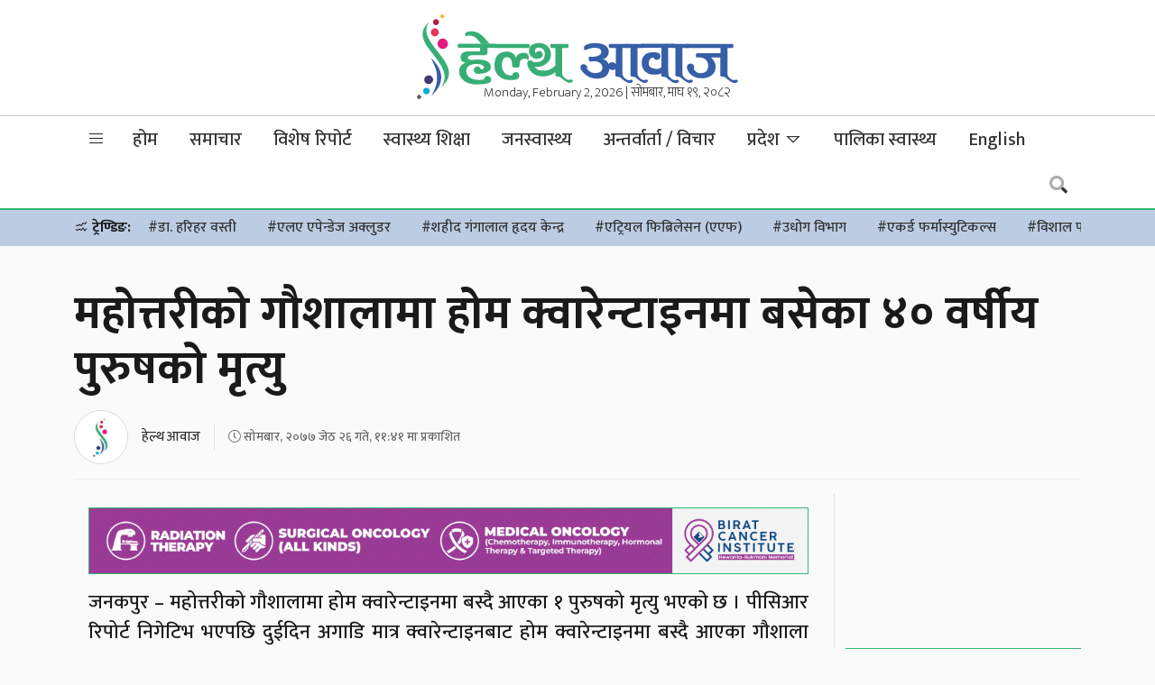

--- FILE ---
content_type: text/html; charset=UTF-8
request_url: https://www.healthaawaj.com/provenance-2/18064/
body_size: 30297
content:
<!doctype html>
<html lang="en-US">
<head>
	<meta charset="UTF-8">
	<meta name="viewport" content="width=device-width, initial-scale=1">
	<link rel="profile" href="https://gmpg.org/xfn/11">
	<link rel="preconnect" href="https://fonts.gstatic.com">
	<link href="https://fonts.googleapis.com/css2?family=Mukta:wght@200;300;500;700&display=swap" rel="stylesheet">
	<script type='text/javascript' src='https://platform-api.sharethis.com/js/sharethis.js#property=5f6986b241719d0012c3624a&product=sop' async='async'></script>
	<script type="text/javascript" src="https://cdnjs.cloudflare.com/ajax/libs/jquery/3.3.1/jquery.js"></script>
	<script type="text/javascript" src="https://www.healthaawaj.com/wp-content/themes/healthaawaj/js/owl.carousel.min.js"></script>
	<meta name='robots' content='index, follow, max-image-preview:large, max-snippet:-1, max-video-preview:-1' />

	<!-- This site is optimized with the Yoast SEO plugin v21.2 - https://yoast.com/wordpress/plugins/seo/ -->
	<title>महोत्तरीको गौशालामा होम क्वारेन्टाइनमा बसेका ४० वर्षीय पुरुषको मृत्यु - Health Aawaj - a health news portal in Nepal</title>
	<link rel="canonical" href="https://www.healthaawaj.com/provenance-2/18064/" />
	<meta property="og:locale" content="en_US" />
	<meta property="og:type" content="article" />
	<meta property="og:title" content="महोत्तरीको गौशालामा होम क्वारेन्टाइनमा बसेका ४० वर्षीय पुरुषको मृत्यु - Health Aawaj - a health news portal in Nepal" />
	<meta property="og:description" content="जनकपुर &#8211; महोत्तरीको गौशालामा होम क्वारेन्टाइनमा बस्दै आएका १ पुरुषको मृत्यु भएको छ । पीसिआर रिपोर्ट निगेटिभ भएपछि दुईदिन अगाडि मात्र क्वारेन्टाइनबाट होम क्वारेन्टाइनमा बस्दै आएका गौशाला नगरपालिका १० का ४० बर्षिय डोमी मण्डलको मृत्यु भएको हो । होम क्वारेन्टाइनमा फर्किएका मण्डलले विगत २ दिनदेखि खाना समेत नखाई मदिरामा लट्ठ भएपछि उनको सोमबार विहान मृत्यु [&hellip;]" />
	<meta property="og:url" content="https://www.healthaawaj.com/provenance-2/18064/" />
	<meta property="og:site_name" content="Health Aawaj - a health news portal in Nepal" />
	<meta property="article:publisher" content="https://www.facebook.com/healthaawajofficial" />
	<meta property="article:published_time" content="2020-06-08T05:56:19+00:00" />
	<meta name="author" content="हेल्थ आवाज" />
	<meta name="twitter:card" content="summary_large_image" />
	<meta name="twitter:creator" content="@healthaawaj" />
	<meta name="twitter:site" content="@healthaawaj" />
	<meta name="twitter:label1" content="Written by" />
	<meta name="twitter:data1" content="हेल्थ आवाज" />
	<script type="application/ld+json" class="yoast-schema-graph">{"@context":"https://schema.org","@graph":[{"@type":"Article","@id":"https://www.healthaawaj.com/provenance-2/18064/#article","isPartOf":{"@id":"https://www.healthaawaj.com/provenance-2/18064/"},"author":{"name":"हेल्थ आवाज","@id":"https://www.healthaawaj.com/#/schema/person/3bd3ce8bf515a8e5082b0911cb3cd789"},"headline":"महोत्तरीको गौशालामा होम क्वारेन्टाइनमा बसेका ४० वर्षीय पुरुषको मृत्यु","datePublished":"2020-06-08T05:56:19+00:00","dateModified":"2020-06-08T05:56:19+00:00","mainEntityOfPage":{"@id":"https://www.healthaawaj.com/provenance-2/18064/"},"wordCount":1,"commentCount":0,"publisher":{"@id":"https://www.healthaawaj.com/#organization"},"articleSection":["प्रदेश २"],"inLanguage":"en-US"},{"@type":"WebPage","@id":"https://www.healthaawaj.com/provenance-2/18064/","url":"https://www.healthaawaj.com/provenance-2/18064/","name":"महोत्तरीको गौशालामा होम क्वारेन्टाइनमा बसेका ४० वर्षीय पुरुषको मृत्यु - Health Aawaj - a health news portal in Nepal","isPartOf":{"@id":"https://www.healthaawaj.com/#website"},"datePublished":"2020-06-08T05:56:19+00:00","dateModified":"2020-06-08T05:56:19+00:00","breadcrumb":{"@id":"https://www.healthaawaj.com/provenance-2/18064/#breadcrumb"},"inLanguage":"en-US","potentialAction":[{"@type":"ReadAction","target":["https://www.healthaawaj.com/provenance-2/18064/"]}]},{"@type":"BreadcrumbList","@id":"https://www.healthaawaj.com/provenance-2/18064/#breadcrumb","itemListElement":[{"@type":"ListItem","position":1,"name":"Home","item":"https://www.healthaawaj.com/"},{"@type":"ListItem","position":2,"name":"महोत्तरीको गौशालामा होम क्वारेन्टाइनमा बसेका ४० वर्षीय पुरुषको मृत्यु"}]},{"@type":"WebSite","@id":"https://www.healthaawaj.com/#website","url":"https://www.healthaawaj.com/","name":"Health Aawaj - a health news portal in Nepal","description":"Health Related News","publisher":{"@id":"https://www.healthaawaj.com/#organization"},"potentialAction":[{"@type":"SearchAction","target":{"@type":"EntryPoint","urlTemplate":"https://www.healthaawaj.com/?s={search_term_string}"},"query-input":"required name=search_term_string"}],"inLanguage":"en-US"},{"@type":"Organization","@id":"https://www.healthaawaj.com/#organization","name":"Health Nepal Media P. Ltd","url":"https://www.healthaawaj.com/","logo":{"@type":"ImageObject","inLanguage":"en-US","@id":"https://www.healthaawaj.com/#/schema/logo/image/","url":"https://www.healthaawaj.com/wp-content/uploads/2019/06/healthaawaj-logo.png","contentUrl":"https://www.healthaawaj.com/wp-content/uploads/2019/06/healthaawaj-logo.png","width":462,"height":127,"caption":"Health Nepal Media P. Ltd"},"image":{"@id":"https://www.healthaawaj.com/#/schema/logo/image/"},"sameAs":["https://www.facebook.com/healthaawajofficial","https://twitter.com/healthaawaj"]},{"@type":"Person","@id":"https://www.healthaawaj.com/#/schema/person/3bd3ce8bf515a8e5082b0911cb3cd789","name":"हेल्थ आवाज","image":{"@type":"ImageObject","inLanguage":"en-US","@id":"https://www.healthaawaj.com/#/schema/person/image/","url":"https://www.healthaawaj.com/wp-content/uploads/2020/07/ha-icon-150x150.jpg","contentUrl":"https://www.healthaawaj.com/wp-content/uploads/2020/07/ha-icon-150x150.jpg","caption":"हेल्थ आवाज"},"sameAs":["admin"],"url":"https://www.healthaawaj.com/author/hnnews/"}]}</script>
	<!-- / Yoast SEO plugin. -->


<link rel='dns-prefetch' href='//cdnjs.cloudflare.com' />
<link rel='dns-prefetch' href='//pro.fontawesome.com' />
<link rel='dns-prefetch' href='//maxst.icons8.com' />
<link rel="alternate" type="application/rss+xml" title="Health Aawaj - a health news portal in Nepal &raquo; Feed" href="https://www.healthaawaj.com/feed/" />
<meta property="fb:admins" content="bisshh"/>
<meta property="fb:app_id" content="2358789964361367">
<meta property="og:title" content="महोत्तरीको गौशालामा होम क्वारेन्टाइनमा बसेका ४० वर्षीय पुरुषको मृत्यु"/>
<meta property="og:type" content="article"/>
<meta property="og:description" content="जनकपुर &#8211; महोत्तरीको गौशालामा होम क्वारेन्टाइनमा बस्दै आएका १ पुरुषको मृत्यु भएको छ । पीसिआर रिपोर्ट निगेटिभ भएपछि दुईदिन अगाडि मात्र क्वारेन्टाइनबाट होम क्वारेन्टाइनमा बस्दै आएका गौशाला नगरपालिका १० का ४० बर्षिय डोमी मण्डलको मृत्यु भएको हो । होम क्वारेन्टाइनमा फर्किएका मण्डलले विगत २ दिनदेखि खाना समेत नखाई मदिरामा लट्ठ भएपछि उनको सोमबार विहान मृत्यु [&hellip;]"/>
<meta property="og:url" content="https://www.healthaawaj.com/provenance-2/18064/"/>
<meta property="og:site_name" content="Health Aawaj - a health news portal in Nepal"/>
<meta property="og:site_name" content="Health Aawaj - a health news portal in Nepal"/>
<meta property="og:image" content="https://www.healthaawaj.com/wp-content/themes/healthaawaj/img/fb-new.png"/><script>
window._wpemojiSettings = {"baseUrl":"https:\/\/s.w.org\/images\/core\/emoji\/14.0.0\/72x72\/","ext":".png","svgUrl":"https:\/\/s.w.org\/images\/core\/emoji\/14.0.0\/svg\/","svgExt":".svg","source":{"concatemoji":"https:\/\/www.healthaawaj.com\/wp-includes\/js\/wp-emoji-release.min.js?ver=6.3.7"}};
/*! This file is auto-generated */
!function(i,n){var o,s,e;function c(e){try{var t={supportTests:e,timestamp:(new Date).valueOf()};sessionStorage.setItem(o,JSON.stringify(t))}catch(e){}}function p(e,t,n){e.clearRect(0,0,e.canvas.width,e.canvas.height),e.fillText(t,0,0);var t=new Uint32Array(e.getImageData(0,0,e.canvas.width,e.canvas.height).data),r=(e.clearRect(0,0,e.canvas.width,e.canvas.height),e.fillText(n,0,0),new Uint32Array(e.getImageData(0,0,e.canvas.width,e.canvas.height).data));return t.every(function(e,t){return e===r[t]})}function u(e,t,n){switch(t){case"flag":return n(e,"\ud83c\udff3\ufe0f\u200d\u26a7\ufe0f","\ud83c\udff3\ufe0f\u200b\u26a7\ufe0f")?!1:!n(e,"\ud83c\uddfa\ud83c\uddf3","\ud83c\uddfa\u200b\ud83c\uddf3")&&!n(e,"\ud83c\udff4\udb40\udc67\udb40\udc62\udb40\udc65\udb40\udc6e\udb40\udc67\udb40\udc7f","\ud83c\udff4\u200b\udb40\udc67\u200b\udb40\udc62\u200b\udb40\udc65\u200b\udb40\udc6e\u200b\udb40\udc67\u200b\udb40\udc7f");case"emoji":return!n(e,"\ud83e\udef1\ud83c\udffb\u200d\ud83e\udef2\ud83c\udfff","\ud83e\udef1\ud83c\udffb\u200b\ud83e\udef2\ud83c\udfff")}return!1}function f(e,t,n){var r="undefined"!=typeof WorkerGlobalScope&&self instanceof WorkerGlobalScope?new OffscreenCanvas(300,150):i.createElement("canvas"),a=r.getContext("2d",{willReadFrequently:!0}),o=(a.textBaseline="top",a.font="600 32px Arial",{});return e.forEach(function(e){o[e]=t(a,e,n)}),o}function t(e){var t=i.createElement("script");t.src=e,t.defer=!0,i.head.appendChild(t)}"undefined"!=typeof Promise&&(o="wpEmojiSettingsSupports",s=["flag","emoji"],n.supports={everything:!0,everythingExceptFlag:!0},e=new Promise(function(e){i.addEventListener("DOMContentLoaded",e,{once:!0})}),new Promise(function(t){var n=function(){try{var e=JSON.parse(sessionStorage.getItem(o));if("object"==typeof e&&"number"==typeof e.timestamp&&(new Date).valueOf()<e.timestamp+604800&&"object"==typeof e.supportTests)return e.supportTests}catch(e){}return null}();if(!n){if("undefined"!=typeof Worker&&"undefined"!=typeof OffscreenCanvas&&"undefined"!=typeof URL&&URL.createObjectURL&&"undefined"!=typeof Blob)try{var e="postMessage("+f.toString()+"("+[JSON.stringify(s),u.toString(),p.toString()].join(",")+"));",r=new Blob([e],{type:"text/javascript"}),a=new Worker(URL.createObjectURL(r),{name:"wpTestEmojiSupports"});return void(a.onmessage=function(e){c(n=e.data),a.terminate(),t(n)})}catch(e){}c(n=f(s,u,p))}t(n)}).then(function(e){for(var t in e)n.supports[t]=e[t],n.supports.everything=n.supports.everything&&n.supports[t],"flag"!==t&&(n.supports.everythingExceptFlag=n.supports.everythingExceptFlag&&n.supports[t]);n.supports.everythingExceptFlag=n.supports.everythingExceptFlag&&!n.supports.flag,n.DOMReady=!1,n.readyCallback=function(){n.DOMReady=!0}}).then(function(){return e}).then(function(){var e;n.supports.everything||(n.readyCallback(),(e=n.source||{}).concatemoji?t(e.concatemoji):e.wpemoji&&e.twemoji&&(t(e.twemoji),t(e.wpemoji)))}))}((window,document),window._wpemojiSettings);
</script>
<style>
img.wp-smiley,
img.emoji {
	display: inline !important;
	border: none !important;
	box-shadow: none !important;
	height: 1em !important;
	width: 1em !important;
	margin: 0 0.07em !important;
	vertical-align: -0.1em !important;
	background: none !important;
	padding: 0 !important;
}
</style>
	<link rel='stylesheet' id='wp-block-library-css' href='https://www.healthaawaj.com/wp-includes/css/dist/block-library/style.min.css?ver=6.3.7' media='all' />
<style id='classic-theme-styles-inline-css'>
/*! This file is auto-generated */
.wp-block-button__link{color:#fff;background-color:#32373c;border-radius:9999px;box-shadow:none;text-decoration:none;padding:calc(.667em + 2px) calc(1.333em + 2px);font-size:1.125em}.wp-block-file__button{background:#32373c;color:#fff;text-decoration:none}
</style>
<style id='global-styles-inline-css'>
body{--wp--preset--color--black: #000000;--wp--preset--color--cyan-bluish-gray: #abb8c3;--wp--preset--color--white: #ffffff;--wp--preset--color--pale-pink: #f78da7;--wp--preset--color--vivid-red: #cf2e2e;--wp--preset--color--luminous-vivid-orange: #ff6900;--wp--preset--color--luminous-vivid-amber: #fcb900;--wp--preset--color--light-green-cyan: #7bdcb5;--wp--preset--color--vivid-green-cyan: #00d084;--wp--preset--color--pale-cyan-blue: #8ed1fc;--wp--preset--color--vivid-cyan-blue: #0693e3;--wp--preset--color--vivid-purple: #9b51e0;--wp--preset--gradient--vivid-cyan-blue-to-vivid-purple: linear-gradient(135deg,rgba(6,147,227,1) 0%,rgb(155,81,224) 100%);--wp--preset--gradient--light-green-cyan-to-vivid-green-cyan: linear-gradient(135deg,rgb(122,220,180) 0%,rgb(0,208,130) 100%);--wp--preset--gradient--luminous-vivid-amber-to-luminous-vivid-orange: linear-gradient(135deg,rgba(252,185,0,1) 0%,rgba(255,105,0,1) 100%);--wp--preset--gradient--luminous-vivid-orange-to-vivid-red: linear-gradient(135deg,rgba(255,105,0,1) 0%,rgb(207,46,46) 100%);--wp--preset--gradient--very-light-gray-to-cyan-bluish-gray: linear-gradient(135deg,rgb(238,238,238) 0%,rgb(169,184,195) 100%);--wp--preset--gradient--cool-to-warm-spectrum: linear-gradient(135deg,rgb(74,234,220) 0%,rgb(151,120,209) 20%,rgb(207,42,186) 40%,rgb(238,44,130) 60%,rgb(251,105,98) 80%,rgb(254,248,76) 100%);--wp--preset--gradient--blush-light-purple: linear-gradient(135deg,rgb(255,206,236) 0%,rgb(152,150,240) 100%);--wp--preset--gradient--blush-bordeaux: linear-gradient(135deg,rgb(254,205,165) 0%,rgb(254,45,45) 50%,rgb(107,0,62) 100%);--wp--preset--gradient--luminous-dusk: linear-gradient(135deg,rgb(255,203,112) 0%,rgb(199,81,192) 50%,rgb(65,88,208) 100%);--wp--preset--gradient--pale-ocean: linear-gradient(135deg,rgb(255,245,203) 0%,rgb(182,227,212) 50%,rgb(51,167,181) 100%);--wp--preset--gradient--electric-grass: linear-gradient(135deg,rgb(202,248,128) 0%,rgb(113,206,126) 100%);--wp--preset--gradient--midnight: linear-gradient(135deg,rgb(2,3,129) 0%,rgb(40,116,252) 100%);--wp--preset--font-size--small: 13px;--wp--preset--font-size--medium: 20px;--wp--preset--font-size--large: 36px;--wp--preset--font-size--x-large: 42px;--wp--preset--spacing--20: 0.44rem;--wp--preset--spacing--30: 0.67rem;--wp--preset--spacing--40: 1rem;--wp--preset--spacing--50: 1.5rem;--wp--preset--spacing--60: 2.25rem;--wp--preset--spacing--70: 3.38rem;--wp--preset--spacing--80: 5.06rem;--wp--preset--shadow--natural: 6px 6px 9px rgba(0, 0, 0, 0.2);--wp--preset--shadow--deep: 12px 12px 50px rgba(0, 0, 0, 0.4);--wp--preset--shadow--sharp: 6px 6px 0px rgba(0, 0, 0, 0.2);--wp--preset--shadow--outlined: 6px 6px 0px -3px rgba(255, 255, 255, 1), 6px 6px rgba(0, 0, 0, 1);--wp--preset--shadow--crisp: 6px 6px 0px rgba(0, 0, 0, 1);}:where(.is-layout-flex){gap: 0.5em;}:where(.is-layout-grid){gap: 0.5em;}body .is-layout-flow > .alignleft{float: left;margin-inline-start: 0;margin-inline-end: 2em;}body .is-layout-flow > .alignright{float: right;margin-inline-start: 2em;margin-inline-end: 0;}body .is-layout-flow > .aligncenter{margin-left: auto !important;margin-right: auto !important;}body .is-layout-constrained > .alignleft{float: left;margin-inline-start: 0;margin-inline-end: 2em;}body .is-layout-constrained > .alignright{float: right;margin-inline-start: 2em;margin-inline-end: 0;}body .is-layout-constrained > .aligncenter{margin-left: auto !important;margin-right: auto !important;}body .is-layout-constrained > :where(:not(.alignleft):not(.alignright):not(.alignfull)){max-width: var(--wp--style--global--content-size);margin-left: auto !important;margin-right: auto !important;}body .is-layout-constrained > .alignwide{max-width: var(--wp--style--global--wide-size);}body .is-layout-flex{display: flex;}body .is-layout-flex{flex-wrap: wrap;align-items: center;}body .is-layout-flex > *{margin: 0;}body .is-layout-grid{display: grid;}body .is-layout-grid > *{margin: 0;}:where(.wp-block-columns.is-layout-flex){gap: 2em;}:where(.wp-block-columns.is-layout-grid){gap: 2em;}:where(.wp-block-post-template.is-layout-flex){gap: 1.25em;}:where(.wp-block-post-template.is-layout-grid){gap: 1.25em;}.has-black-color{color: var(--wp--preset--color--black) !important;}.has-cyan-bluish-gray-color{color: var(--wp--preset--color--cyan-bluish-gray) !important;}.has-white-color{color: var(--wp--preset--color--white) !important;}.has-pale-pink-color{color: var(--wp--preset--color--pale-pink) !important;}.has-vivid-red-color{color: var(--wp--preset--color--vivid-red) !important;}.has-luminous-vivid-orange-color{color: var(--wp--preset--color--luminous-vivid-orange) !important;}.has-luminous-vivid-amber-color{color: var(--wp--preset--color--luminous-vivid-amber) !important;}.has-light-green-cyan-color{color: var(--wp--preset--color--light-green-cyan) !important;}.has-vivid-green-cyan-color{color: var(--wp--preset--color--vivid-green-cyan) !important;}.has-pale-cyan-blue-color{color: var(--wp--preset--color--pale-cyan-blue) !important;}.has-vivid-cyan-blue-color{color: var(--wp--preset--color--vivid-cyan-blue) !important;}.has-vivid-purple-color{color: var(--wp--preset--color--vivid-purple) !important;}.has-black-background-color{background-color: var(--wp--preset--color--black) !important;}.has-cyan-bluish-gray-background-color{background-color: var(--wp--preset--color--cyan-bluish-gray) !important;}.has-white-background-color{background-color: var(--wp--preset--color--white) !important;}.has-pale-pink-background-color{background-color: var(--wp--preset--color--pale-pink) !important;}.has-vivid-red-background-color{background-color: var(--wp--preset--color--vivid-red) !important;}.has-luminous-vivid-orange-background-color{background-color: var(--wp--preset--color--luminous-vivid-orange) !important;}.has-luminous-vivid-amber-background-color{background-color: var(--wp--preset--color--luminous-vivid-amber) !important;}.has-light-green-cyan-background-color{background-color: var(--wp--preset--color--light-green-cyan) !important;}.has-vivid-green-cyan-background-color{background-color: var(--wp--preset--color--vivid-green-cyan) !important;}.has-pale-cyan-blue-background-color{background-color: var(--wp--preset--color--pale-cyan-blue) !important;}.has-vivid-cyan-blue-background-color{background-color: var(--wp--preset--color--vivid-cyan-blue) !important;}.has-vivid-purple-background-color{background-color: var(--wp--preset--color--vivid-purple) !important;}.has-black-border-color{border-color: var(--wp--preset--color--black) !important;}.has-cyan-bluish-gray-border-color{border-color: var(--wp--preset--color--cyan-bluish-gray) !important;}.has-white-border-color{border-color: var(--wp--preset--color--white) !important;}.has-pale-pink-border-color{border-color: var(--wp--preset--color--pale-pink) !important;}.has-vivid-red-border-color{border-color: var(--wp--preset--color--vivid-red) !important;}.has-luminous-vivid-orange-border-color{border-color: var(--wp--preset--color--luminous-vivid-orange) !important;}.has-luminous-vivid-amber-border-color{border-color: var(--wp--preset--color--luminous-vivid-amber) !important;}.has-light-green-cyan-border-color{border-color: var(--wp--preset--color--light-green-cyan) !important;}.has-vivid-green-cyan-border-color{border-color: var(--wp--preset--color--vivid-green-cyan) !important;}.has-pale-cyan-blue-border-color{border-color: var(--wp--preset--color--pale-cyan-blue) !important;}.has-vivid-cyan-blue-border-color{border-color: var(--wp--preset--color--vivid-cyan-blue) !important;}.has-vivid-purple-border-color{border-color: var(--wp--preset--color--vivid-purple) !important;}.has-vivid-cyan-blue-to-vivid-purple-gradient-background{background: var(--wp--preset--gradient--vivid-cyan-blue-to-vivid-purple) !important;}.has-light-green-cyan-to-vivid-green-cyan-gradient-background{background: var(--wp--preset--gradient--light-green-cyan-to-vivid-green-cyan) !important;}.has-luminous-vivid-amber-to-luminous-vivid-orange-gradient-background{background: var(--wp--preset--gradient--luminous-vivid-amber-to-luminous-vivid-orange) !important;}.has-luminous-vivid-orange-to-vivid-red-gradient-background{background: var(--wp--preset--gradient--luminous-vivid-orange-to-vivid-red) !important;}.has-very-light-gray-to-cyan-bluish-gray-gradient-background{background: var(--wp--preset--gradient--very-light-gray-to-cyan-bluish-gray) !important;}.has-cool-to-warm-spectrum-gradient-background{background: var(--wp--preset--gradient--cool-to-warm-spectrum) !important;}.has-blush-light-purple-gradient-background{background: var(--wp--preset--gradient--blush-light-purple) !important;}.has-blush-bordeaux-gradient-background{background: var(--wp--preset--gradient--blush-bordeaux) !important;}.has-luminous-dusk-gradient-background{background: var(--wp--preset--gradient--luminous-dusk) !important;}.has-pale-ocean-gradient-background{background: var(--wp--preset--gradient--pale-ocean) !important;}.has-electric-grass-gradient-background{background: var(--wp--preset--gradient--electric-grass) !important;}.has-midnight-gradient-background{background: var(--wp--preset--gradient--midnight) !important;}.has-small-font-size{font-size: var(--wp--preset--font-size--small) !important;}.has-medium-font-size{font-size: var(--wp--preset--font-size--medium) !important;}.has-large-font-size{font-size: var(--wp--preset--font-size--large) !important;}.has-x-large-font-size{font-size: var(--wp--preset--font-size--x-large) !important;}
.wp-block-navigation a:where(:not(.wp-element-button)){color: inherit;}
:where(.wp-block-post-template.is-layout-flex){gap: 1.25em;}:where(.wp-block-post-template.is-layout-grid){gap: 1.25em;}
:where(.wp-block-columns.is-layout-flex){gap: 2em;}:where(.wp-block-columns.is-layout-grid){gap: 2em;}
.wp-block-pullquote{font-size: 1.5em;line-height: 1.6;}
</style>
<link rel='stylesheet' id='ppress-frontend-css' href='https://www.healthaawaj.com/wp-content/plugins/wp-user-avatar/assets/css/frontend.min.css?ver=4.13.1' media='all' />
<link rel='stylesheet' id='ppress-flatpickr-css' href='https://www.healthaawaj.com/wp-content/plugins/wp-user-avatar/assets/flatpickr/flatpickr.min.css?ver=4.13.1' media='all' />
<link rel='stylesheet' id='ppress-select2-css' href='https://www.healthaawaj.com/wp-content/plugins/wp-user-avatar/assets/select2/select2.min.css?ver=6.3.7' media='all' />
<link rel='stylesheet' id='bootstrap-style-css' href='https://www.healthaawaj.com/wp-content/themes/healthaawaj/css/update/bootstrap.min.css?ver=1.0.0' media='all' />
<link rel='stylesheet' id='fontawesome-style-css' href='https://pro.fontawesome.com/releases/v5.10.0/css/all.css?ver=1.0.0' media='all' />
<link rel='stylesheet' id='vue-style-css' href='https://maxst.icons8.com/vue-static/landings/line-awesome/font-awesome-line-awesome/css/all.min.css?ver=1.0.0' media='all' />
<link rel='stylesheet' id='owl-carousel-style-css' href='https://www.healthaawaj.com/wp-content/themes/healthaawaj/css/owl.carousel.min.css?ver=1.0.0' media='all' />
<link rel='stylesheet' id='owl-theme-default-style-css' href='https://www.healthaawaj.com/wp-content/themes/healthaawaj/css/owl.theme.default.min.css?ver=1.0.0' media='all' />
<link rel='stylesheet' id='flickity-style-css' href='https://www.healthaawaj.com/wp-content/themes/healthaawaj/css/flickity.css?ver=1.0.0' media='all' />
<link rel='stylesheet' id='healthaawaj-style-css' href='https://www.healthaawaj.com/wp-content/themes/healthaawaj/style.css?ver=1.0.0' media='all' />
<link rel='stylesheet' id='techie-style-css' href='https://www.healthaawaj.com/wp-content/themes/healthaawaj/css/healthaawaj.min.css?ver=1.0.0' media='all' />
<script src='https://www.healthaawaj.com/wp-includes/js/jquery/jquery.min.js?ver=3.7.0' id='jquery-core-js'></script>
<script src='https://www.healthaawaj.com/wp-includes/js/jquery/jquery-migrate.min.js?ver=3.4.1' id='jquery-migrate-js'></script>
<script src='https://www.healthaawaj.com/wp-content/plugins/wp-user-avatar/assets/flatpickr/flatpickr.min.js?ver=4.13.1' id='ppress-flatpickr-js'></script>
<script src='https://www.healthaawaj.com/wp-content/plugins/wp-user-avatar/assets/select2/select2.min.js?ver=4.13.1' id='ppress-select2-js'></script>
<link rel="https://api.w.org/" href="https://www.healthaawaj.com/wp-json/" /><link rel="alternate" type="application/json" href="https://www.healthaawaj.com/wp-json/wp/v2/posts/18064" /><link rel="EditURI" type="application/rsd+xml" title="RSD" href="https://www.healthaawaj.com/xmlrpc.php?rsd" />
<meta name="generator" content="WordPress 6.3.7" />
<link rel='shortlink' href='https://www.healthaawaj.com/?p=18064' />
<link rel="alternate" type="application/json+oembed" href="https://www.healthaawaj.com/wp-json/oembed/1.0/embed?url=https%3A%2F%2Fwww.healthaawaj.com%2Fprovenance-2%2F18064%2F" />
<link rel="alternate" type="text/xml+oembed" href="https://www.healthaawaj.com/wp-json/oembed/1.0/embed?url=https%3A%2F%2Fwww.healthaawaj.com%2Fprovenance-2%2F18064%2F&#038;format=xml" />
<!-- start Simple Custom CSS and JS -->
<style>
.breaking .fvideo {height:500px;}</style>
<!-- end Simple Custom CSS and JS -->
<link rel="icon" href="https://www.healthaawaj.com/wp-content/uploads/2019/04/favicon-75x75.png" sizes="32x32" />
<link rel="icon" href="https://www.healthaawaj.com/wp-content/uploads/2019/04/favicon.png" sizes="192x192" />
<link rel="apple-touch-icon" href="https://www.healthaawaj.com/wp-content/uploads/2019/04/favicon.png" />
<meta name="msapplication-TileImage" content="https://www.healthaawaj.com/wp-content/uploads/2019/04/favicon.png" />

	<!-- HTML5 Shim and Respond.js IE8 support of HTML5 elements and media queries -->
    <!-- WARNING: Respond.js doesn't work if you view the page via file:// -->
    <!--[if lt IE 9]>
      <script src="https://www.healthaawaj.com/wp-content/themes/healthaawaj/js/html5shiv.js"></script>
      <script src="https://www.healthaawaj.com/wp-content/themes/healthaawaj/js/respond.min.js"></script>
	<![endif]-->
	<!-- Go to www.addthis.com/dashboard to customize your tools -->
	<!-- <script type="text/javascript" src="//s7.addthis.com/js/300/addthis_widget.js#pubid=ra-5e990f2a844afb2e"></script> -->
	<!-- Google Tag Manager -->
	<script>(function(w,d,s,l,i){w[l]=w[l]||[];w[l].push({'gtm.start':
	new Date().getTime(),event:'gtm.js'});var f=d.getElementsByTagName(s)[0],
	j=d.createElement(s),dl=l!='dataLayer'?'&l='+l:'';j.async=true;j.src=
	'https://www.googletagmanager.com/gtm.js?id='+i+dl;f.parentNode.insertBefore(j,f);
	})(window,document,'script','dataLayer','GTM-KBR8W84');</script>
	<!-- End Google Tag Manager -->
	<script type="text/javascript">
        function addLink() {
        	var body_element = document.getElementsByTagName('body')[0];
        	var selection;
        	selection = window.getSelection();
        	var pagelink = "<br />थप पढनुहोस: <a href='"+document.location.href+"'>"+document.location.href+"</a>";
        	var copytext = selection + pagelink;
        	var newdiv = document.createElement('div');
        	newdiv.style.position='absolute';
        	newdiv.style.left='-99999px';
        	body_element.appendChild(newdiv);
        	newdiv.innerHTML = copytext;
        	selection.selectAllChildren(newdiv);
        	window.setTimeout(function() {
        		body_element.removeChild(newdiv);
        	},0);
        }
        document.oncopy = addLink;
    </script>
</head>

<body class="post-template-default single single-post postid-18064 single-format-standard no-sidebar">
<!-- Google Tag Manager (noscript) -->
<noscript><iframe src="https://www.googletagmanager.com/ns.html?id=GTM-KBR8W84"
height="0" width="0" style="display:none;visibility:hidden"></iframe></noscript>
<!-- End Google Tag Manager (noscript) -->
<div id="fb-root"></div>
<script async defer crossorigin="anonymous" src="https://connect.facebook.net/en_US/sdk.js#xfbml=1&version=v6.0&appId=2358789964361367&autoLogAppEvents=1"></script>

<header class="hide-mb">
	<div class="container">
		<div class="row d-flex justify-content-center align-items-center">
			<div class="col-lg-4 rd-logo">
				<!-- <ul class="fireworks">
					<li><span></span></li>
					<li><span></span></li>
					<li><span></span></li>
					<li><span></span></li>
				</ul> -->
				<!-- <span style="right: 40px;" class="slogan hide-mb">विजया दशमीको शुभकामना</span> -->
				<a href="https://www.healthaawaj.com/">
					<img src="https://www.healthaawaj.com/wp-content/themes/healthaawaj/img/logo.svg" alt="Health Aawaj logo" class="img-fluid">
				</a>
				<!-- <a href="https://www.healthaawaj.com/"><svg version="1.1" id="Layer_1" xmlns="http://www.w3.org/2000/svg" xmlns:xlink="http://www.w3.org/1999/xlink" x="0px" y="0px" viewBox="0 0 490.3 130" style="enable-background:new 0 0 490.3 130;" xml:space="preserve">  -->
					<style type="text/css">
						.st0{fill:#38AE76;}
						.st1{fill:#375FA8;}
						.st2{clip-path:url(#SVGID_1_);fill:url(#SVGID_2_);}
						.st3{clip-path:url(#SVGID_3_);fill:url(#SVGID_4_);}
						.st4{clip-path:url(#SVGID_5_);fill:url(#SVGID_6_);}
						.st5{clip-path:url(#SVGID_7_);fill:url(#SVGID_8_);}
						.st6{clip-path:url(#SVGID_9_);fill:url(#SVGID_11_);}
						.st7{clip-path:url(#SVGID_12_);fill:url(#SVGID_14_);}
						.st8{clip-path:url(#SVGID_15_);fill:url(#SVGID_17_);}
						.st9{clip-path:url(#SVGID_18_);fill:url(#SVGID_19_);}
						.st10{clip-path:url(#SVGID_20_);fill:url(#SVGID_21_);}
						.st11{clip-path:url(#SVGID_22_);fill:url(#SVGID_23_);}
						.st12{clip-path:url(#SVGID_24_);fill:url(#SVGID_25_);}
						.st13{clip-path:url(#SVGID_26_);fill:url(#SVGID_27_);}
						.st14{clip-path:url(#SVGID_28_);fill:url(#SVGID_29_);}
						.st15{clip-path:url(#SVGID_30_);fill:url(#SVGID_31_);}
						.st16{clip-path:url(#SVGID_32_);fill:url(#SVGID_33_);}
						.st17{clip-path:url(#SVGID_34_);fill:url(#SVGID_35_);}
						.st18{clip-path:url(#SVGID_36_);fill:url(#SVGID_37_);}
						.st19{clip-path:url(#SVGID_38_);fill:url(#SVGID_39_);}
						.st20{clip-path:url(#SVGID_40_);fill:url(#SVGID_41_);}
						.st21{clip-path:url(#SVGID_42_);fill:url(#SVGID_43_);}
						.st22{clip-path:url(#SVGID_44_);fill:url(#SVGID_45_);}
						.st23{clip-path:url(#SVGID_46_);fill:url(#SVGID_47_);}
						.st24{clip-path:url(#SVGID_48_);fill:url(#SVGID_49_);}
						.st25{clip-path:url(#SVGID_50_);fill:url(#SVGID_51_);}
						.st26{clip-path:url(#SVGID_52_);fill:url(#SVGID_53_);}
						.st27{clip-path:url(#SVGID_54_);fill:url(#SVGID_55_);}
						.st28{clip-path:url(#SVGID_56_);fill:url(#SVGID_57_);}
						.st29{clip-path:url(#SVGID_58_);fill:url(#SVGID_59_);}
						.st30{clip-path:url(#SVGID_60_);fill:url(#SVGID_61_);}
						.st31{clip-path:url(#SVGID_62_);fill:url(#SVGID_63_);}
						.st32{clip-path:url(#SVGID_64_);fill:url(#SVGID_65_);}
						.st33{clip-path:url(#SVGID_66_);fill:url(#SVGID_67_);}
						.st34{clip-path:url(#SVGID_68_);fill:url(#SVGID_69_);}
						.st35{clip-path:url(#SVGID_70_);fill:url(#SVGID_71_);}
						.st36{clip-path:url(#SVGID_72_);fill:url(#SVGID_73_);}
						.st37{clip-path:url(#SVGID_74_);fill:url(#SVGID_75_);}
						.st38{clip-path:url(#SVGID_76_);fill:url(#SVGID_77_);}
						.st39{clip-path:url(#SVGID_78_);fill:url(#SVGID_79_);}
						.st40{clip-path:url(#SVGID_80_);fill:url(#SVGID_81_);}
						.st41{clip-path:url(#SVGID_82_);fill:url(#SVGID_83_);}
						.st42{clip-path:url(#SVGID_84_);fill:url(#SVGID_85_);}
						.st43{clip-path:url(#SVGID_86_);fill:url(#SVGID_87_);}
						.st44{clip-path:url(#SVGID_88_);fill:url(#SVGID_89_);}
						.st45{clip-path:url(#SVGID_90_);fill:url(#SVGID_91_);}
						.st46{clip-path:url(#SVGID_92_);fill:url(#SVGID_93_);}
						.st47{clip-path:url(#SVGID_94_);fill:url(#SVGID_95_);}
						.st48{clip-path:url(#SVGID_96_);fill:url(#SVGID_97_);}
						.st49{clip-path:url(#SVGID_98_);fill:url(#SVGID_99_);}
						.st50{clip-path:url(#SVGID_100_);fill:url(#SVGID_101_);}
						.st51{clip-path:url(#SVGID_102_);fill:url(#SVGID_103_);}
						.st52{clip-path:url(#SVGID_104_);fill:url(#SVGID_105_);}
						.st53{clip-path:url(#SVGID_106_);fill:url(#SVGID_107_);}
						.st54{clip-path:url(#SVGID_108_);fill:url(#SVGID_109_);}
						.st55{clip-path:url(#SVGID_110_);fill:url(#SVGID_111_);}
						.st56{clip-path:url(#SVGID_112_);fill:url(#SVGID_113_);}
						.st57{clip-path:url(#SVGID_114_);fill:url(#SVGID_115_);}
						.st58{clip-path:url(#SVGID_116_);fill:url(#SVGID_117_);}
						.st59{fill:#E5197F;}
						.st60{fill:#443A77;}
						.st61{fill:#E7335D;}
						.st62{fill:#00ACD2;}
						.st63{fill:#AB2043;}
						.st64{fill:#5B5A5E;}
						.st65{fill:#FABB1A;}
						.st66{clip-path:url(#SVGID_118_);fill:url(#SVGID_119_);}
						.st67{clip-path:url(#SVGID_120_);fill:url(#SVGID_121_);}
						.st68{clip-path:url(#SVGID_122_);fill:url(#SVGID_123_);}
						.st69{fill:url(#SVGID_124_);}
						.st70{fill:#3F3F3F;}
					</style>
					<g>
						<g>
							<g>
								<path class="st0" d="M99.4,86.6c-3.9,1.6-8.2,2.3-13,1.9c-1.4,0-2.6-0.5-3.7-1.5c-1-1-1.5-2.3-1.5-3.7c0-1.5,0.5-2.7,1.6-3.7
									s2.3-1.5,3.6-1.5c1.4,0,2.6,0.5,3.6,1.4c1,1,1.5,1.9,1.7,2.8c2.8-0.3,4.1-1.2,4.1-2.8c-0.1-3.3-3.8-5-11.1-5
									c-3.8,0-7,0.7-9.7,2.2c-3,1.8-4.6,4.4-4.6,7.7c-0.1,4.3,1.9,7.6,5.8,9.9c3.2,1.9,7,2.9,11.6,3c2.5,0.1,5.2-0.1,8.1-0.6
									c0-1.5,0.5-2.7,1.5-3.7s2.3-1.4,3.7-1.4c1.4,0,2.6,0.5,3.6,1.5s1.5,2.2,1.5,3.6c0,2.5-1.1,4.2-3.4,5c-3.1,1.4-9.3,2.1-18.5,2.1
									c-6.4,0-11.8-1.6-16.4-4.7c-5.1-3.5-7.7-8.2-7.7-14c0-5.9,3.1-10.1,9.2-12.6c-4.5-0.7-6.9-2.9-7.1-6.5c-0.5-6.6,3.8-9.8,12.9-9.8
									h15.1v-4.9H60.2c-1.5,0-2.3-1.1-2.3-3.2c0-1.7,0.8-2.6,2.3-2.6h51.4c1.6,0.1,2.4,1,2.4,2.7c0,1.9-0.8,3-2.4,3.1h-10.8v7.8
									c0,1.9-2,2.8-5.9,2.8H79.2c-4.4,0-6.5,1.3-6.5,3.9c0.1,1.2,0.8,2,2.3,2.4c1,0.2,2.1,0.4,3.2,0.6c3-0.4,6-0.7,9-0.7
									c12.4,0,18.6,3.7,18.6,11.1C105.8,82.4,103.7,84.8,99.4,86.6z"/>
								<path class="st0" d="M70.5,28.9c2.3-1,4.9-1.4,7.9-1.4c2.1,0,4.3,0.4,6.7,1.2c5,1.6,11.3,7.2,18.8,16.9H92.2
									c-4.6-5.1-7.2-8-7.8-8.5c-2.8-2.3-6.3-3.5-10.4-3.5c-1.3,0-2.4,0.3-3.5,1c-1.2-0.2-1.8-1.1-1.8-2.7
									C68.6,30.5,69.3,29.5,70.5,28.9z"/>
								<path class="st0" d="M110.1,51.4c-1.5,0-2.3-1-2.3-3.1c0-1.8,0.8-2.7,2.3-2.7h49.4c1.4,0,2.1,1,2.1,2.9s-0.7,2.9-2.1,2.9
									C159.5,51.4,110.1,51.4,110.1,51.4z M136.6,90.5c-0.2,0.3-0.9,0.4-2,0.4c-4,0-7.2-1.5-9.6-4.4c-2.2-2.7-3.3-5.9-3.3-9.7
									c0-8.2,2.5-12.3,7.6-12.1c2.8,0.1,4.7,1.5,5.9,4.3c1,2.3,1.3,5,1,7.9c0.1,1.9,2,2.9,5.7,2.9c3.6,0,5.3-0.9,5.2-2.7
									c0-1.1,0.1-2.8,0.4-5c0.1-1.4,0.8-2.7,2.1-3.7c1.3-1.1,2.9-1.6,4.7-1.6c1.9,0,3.4,0.5,4.6,1.6c0.9,0.3,1.4-0.8,1.4-3.1
									c0-2.4-0.5-4.1-1.4-5c-1.2-1.2-3.1-1.9-5.6-1.9c-2.8-0.1-5.2,0.5-7.4,1.9c-2.4,1.5-3.8,3.5-4.1,6c-0.4-3-1.9-5.4-4.4-7.1
									c-2.5-1.7-5.5-2.6-8.8-2.5c-11.9,0.1-17.8,7-17.6,20.8c0.1,6.2,2.4,11.2,6.9,14.9c4.2,3.5,9.4,5.2,15.7,5.2
									c3.2,0,6.1-0.3,8.6-0.9c1.4-0.4,2.4-1,3.1-1.7c1-1,1.5-2.3,1.5-3.7c0-1.5-0.5-2.7-1.5-3.7s-2.2-1.5-3.6-1.5
									c-1.4,0-2.6,0.5-3.5,1.4C137.3,88.3,136.7,89.3,136.6,90.5L136.6,90.5z"/>
								<path class="st0" d="M170.2,59.2c0.3-0.8,0.7-1.4,1.4-2c1-1,2.2-1.4,3.6-1.4c1.5,0,2.7,0.5,3.7,1.5s1.5,2.2,1.5,3.6
									c0,2.4-1.1,4.1-3.4,5c-1.4,0.8-3,1.2-4.8,1.2c-3,0-5.7-1.1-8.1-3.2c-2.4-2.1-3.6-4.8-3.6-7.9c0-7.9,5.2-11.7,15.6-11.5
									c4.9,0.1,8.8,1.7,11.7,4.8s4.4,7.1,4.4,12.1s-2.2,9.2-6.7,12.6c-4,3.2-8.3,4.7-13,4.7c-1.3,0-2.5-0.2-3.6-0.5
									c1.2,2.4,3.1,4,5.5,4.8c2.2,0.8,5.4,1.1,9.8,1c2.5-0.1,5.2-1,8.2-2.6c2.9-1.6,5-3.3,6.3-5.2V51.4h-5.6c-1.3,0-1.9-1.1-1.9-3.3
									c0-1.7,0.6-2.5,1.9-2.5h22.8c1.2,0,1.7,1,1.7,2.9s-0.6,2.9-1.7,2.9h-7.5v36.9c0.1,2,1.3,4,3.6,6s4.3,3,6.2,3
									c0.6,0,1.1-0.1,1.4-0.4c0.6-0.1,1.2-0.2,1.7-0.2c1.6,0,2.4,0.6,2.4,1.8c0,0.8-0.4,1.5-1.3,2.1c-1,0.6-2.4,0.9-4,0.7
									c-2.4,0.1-6.8-2.6-13-8.1c-0.5-0.4-1.8-0.6-4-0.8c-1.7-0.2-2.6-0.7-2.9-1.6v-4.6c-4.2,3.3-9.4,5.4-15.3,6.1
									c-0.6,0.1-1.4,0.1-2.1,0.1c-4.7,0-8.9-1-12.7-3.1c-5.3-3-8.7-7.6-10.1-13.9c-0.1-0.6-0.2-1.2-0.2-1.7c0-3,1.5-4.5,4.5-4.5
									c0.5,0,1,0.1,1.4,0.2c1.5,1.9,3.9,2.8,7,2.5c3.6-0.3,6.3-1,8.1-2.2c2.8-1.9,4.2-5.1,4.2-9.7c0.1-2.4-0.6-4.6-2-6.3
									c-1.4-1.8-3.3-2.7-5.5-2.8c-2.1-0.1-3.6,0.2-4.7,0.9c-1.4,0.8-2,2.3-1.8,4.2C169.5,57.3,169.7,58.3,170.2,59.2z"/>
							</g>
							<g>
								<path class="st1" d="M283.1,81.4c-0.9,1.2-2.4,1.7-4.5,1.7c-1.9,0-3.4-0.7-4.4-2c-0.2,5-2.1,8.8-5.6,11.2
									c-3.1,2.1-7.1,3.2-12.1,3.2c-9.5,0-17.2-4.3-23.2-13c-0.4-1.2-0.6-2.2-0.6-3.2c0-3,1.4-4.5,4.2-4.5c1.7,0,3.3,0.8,4.7,2.3
									c0.6,0.6,0.9,1.4,0.9,2.1s-0.2,1.4-0.6,2.1c3,3.7,6.2,5.7,9.6,6c0.8,0.1,1.6,0.1,2.4,0.1c6.9,0,10.3-2.6,10.3-7.7
									c0-2.6-1.1-4.8-3.3-6.6c-2.2-1.7-5-2.6-8.4-2.6c-0.6,0-1.3,0-1.9,0.1c-0.9,0-2.1,0.2-3.6,0.5c-1.7-0.5-2.6-1.9-2.6-4.1
									c0-2.3,0.8-3.3,2.3-3.3c0.8,0.3,1.6,0.5,2.6,0.5c3.1,0,5.9-0.5,8.4-1.4c3.4-1.4,5.1-3.3,4.9-6c-0.1-3.8-3.7-5.7-10.6-5.7
									c-1.4,0-3.4,0.4-6.3,1.3c-2.8,0.8-5,1.6-6.5,2.4c-1-0.5-1.5-1.7-1.5-3.6c0-1.5,0.5-2.6,1.5-3.3c3.3-2.1,7.8-3.2,13.2-3.4
									c5.7-0.1,10.4,0.6,14,2.3c4.8,2.2,7.1,5.8,7,10.7c-0.1,2.6-1.1,4.9-2.9,6.9c-1.8,2-3.9,3.1-6.3,3.3c4.1,0.1,7,2.3,8.8,6.7
									c1.5-1.6,3.2-2.4,5.1-2.4c2.2,0,4,0.8,5.3,2.4v-23h-7.9c-1.5,0-2.2-1.1-2.2-3.4c0-1.6,0.7-2.4,2.2-2.4h24.6c1.9,0,2.8,1,2.8,2.9
									s-0.9,2.9-2.8,2.9h-7v37.5c0.1,2,1.2,4,3.3,5.9c2.2,1.9,4.1,2.9,5.9,2.9c0.6,0,1.1-0.1,1.7-0.3s1-0.3,1.5-0.3
									c1.7,0,2.5,0.6,2.5,1.8c0,0.8-0.5,1.6-1.4,2.2s-2.2,0.8-3.8,0.6c-2.4,0.1-6.8-2.6-13.1-8.1c-0.5-0.3-1.8-0.6-3.9-0.8
									c-1.7-0.2-2.6-0.7-2.9-1.6V91v-9.6H283.1z"/>
								<path class="st1" d="M304.6,51.4h-4.9c-1.7,0-2.5-1-2.5-2.9s0.8-2.8,2.5-2.9h23c1.7,0,2.5,0.9,2.5,2.7c0,2.1-0.8,3.1-2.5,3.1
									h-7.9v37.5c0.1,2,1.2,3.9,3.3,5.8c2.2,1.9,4.2,2.8,6,2.8c0.6,0,1.1-0.1,1.6-0.3c0.5-0.2,1-0.3,1.5-0.3c1.7,0,2.5,0.6,2.5,1.8
									c0,0.8-0.5,1.6-1.4,2.2s-2.2,0.8-3.8,0.6c-2.4,0.1-6.8-2.6-13.1-8.1c-0.5-0.3-1.8-0.6-3.9-0.8c-1.7-0.2-2.6-0.7-2.9-1.6l-0.1-0.3
									L304.6,51.4L304.6,51.4z"/>
								<path class="st1" d="M337.8,57.6c2.1,0,4,0.2,5.5,0.5c1.5,0.6,2.5,1.1,3,1.5c1,1,1.5,2.2,1.5,3.7c0,1.4-0.5,2.6-1.5,3.7
									c-1,1-2.3,1.5-3.7,1.5c-2.4,0-4-1.1-4.8-3.4c-2.6,0.4-4.3,1.2-5.1,2.4c-1.4,2.1-2.1,4.3-1.9,6.8c0.1,2.3,1.5,4.1,4.1,5.6
									c2.4,0.8,4.3,1.4,5.7,1.5c3.6,0.4,6.4-0.4,8.5-2.5L349,51.3h-28.1c-1.6,0-2.4-1.1-2.4-3.2c0-1.8,0.8-2.7,2.5-2.7h45.4
									c1.2,0,1.8,0.9,1.8,2.8c0,2.1-0.6,3.1-1.8,3.1h-7.5l0.1,37.5c0.1,2,1.3,4,3.5,6s4.2,3,6,3c0.6,0,1.1-0.1,1.6-0.3
									c0.5-0.2,1-0.3,1.5-0.3c1.7,0,2.5,0.6,2.5,1.8c0,0.8-0.5,1.6-1.4,2.2c-1,0.6-2.3,0.8-3.9,0.6c-2.4,0.1-6.7-2.6-13-8.1
									c-0.5-0.3-1.8-0.6-4-0.8c-1.7-0.2-2.6-0.7-2.9-1.5v-2.8v-0.9c-1.5,1.3-4.6,2-9.1,2.1c-5.2,0.1-9.4-1-12.5-3.3
									c-2.2-1.5-3.8-3.5-4.9-5.9c-0.6-1.3-1.1-2.6-1.4-3.9c-0.1-0.4-0.1-1.4-0.2-3c-0.2-3.5,0.5-6.5,2-9.2c1.5-2.7,3.7-4.6,6.4-5.6
									C331.4,58.1,334.3,57.6,337.8,57.6z"/>
								<path class="st1" d="M369.2,51.4h-4.9c-1.7,0-2.5-1-2.5-2.9s0.8-2.8,2.5-2.9h23c1.7,0,2.5,0.9,2.5,2.7c0,2.1-0.8,3.1-2.5,3.1
									h-7.9v37.5c0.1,2,1.2,3.9,3.3,5.8c2.2,1.9,4.2,2.8,6,2.8c0.6,0,1.1-0.1,1.6-0.3c0.5-0.2,1-0.3,1.5-0.3c1.7,0,2.5,0.6,2.5,1.8
									c0,0.8-0.5,1.6-1.4,2.2s-2.2,0.8-3.8,0.6c-2.4,0.1-6.8-2.6-13.1-8.1c-0.5-0.3-1.8-0.6-3.9-0.8c-1.7-0.2-2.6-0.7-2.9-1.6l-0.1-0.3
									L369.2,51.4L369.2,51.4z"/>
								<path class="st1" d="M387.4,75.2c1-1,2.2-1.4,3.6-1.4c1.5,0,2.7,0.5,3.7,1.5s1.5,2.2,1.5,3.6c0,1-0.3,2-0.8,2.8c2.8,4,5.8,6,9,6
									c7.7,0,11.7-3.3,11.9-10c0.1-3.6-0.7-6.4-2.4-8.4c-1.5-1.8-4-3.2-7.5-4.2h-5.7c-1.4,0-2.1-1.1-2.1-3.2c0-1.9,0.7-2.8,2.1-2.9H434
									v-7.5h-48.7c-1.4,0-2.1-1-2.1-2.9c0-2,0.7-3,2.1-3h65.5c1.3,0,1.9,1,1.9,2.9c0,2-0.6,3-1.9,3h-6.7V89c0.1,2,1.2,3.9,3.3,5.8
									c2.2,1.9,4.2,2.8,6,2.8c0.6,0,1.1-0.1,1.6-0.3c0.5-0.2,1-0.3,1.5-0.3c1.7,0,2.5,0.6,2.5,1.8c0,0.8-0.5,1.6-1.4,2.2
									s-2.2,0.8-3.8,0.6c-2.4,0.1-6.8-2.6-13.1-8.1c-0.5-0.3-1.8-0.6-3.9-0.8c-1.7-0.2-2.6-0.7-2.9-1.6l-0.1-26h-13.6
									c4.6,3.7,6.9,8.2,6.9,13.5c-0.1,5.4-2.2,9.6-6.3,12.5c-3.6,2.6-8.3,3.9-14.1,3.9c-4.8,0-8.9-1.1-12.5-3.4
									c-4.1-2.5-6.9-6-8.2-10.6C385.3,78.6,385.8,76.7,387.4,75.2z"/>
							</g>
						</g>
					</g>
					<g>
						<g>
							<defs>
								<path id="SVGID_172_" d="M105.6,51c0,0-6.5-6.7-13.7-10.5C98.5,44.7,105.6,51,105.6,51 M74.5,34.3c5.2,4.9,8.9,2,16.5,5.7
									c0.3,0.1,0.6,0.3,0.8,0.4c-3.3-2.1-6.6-3.6-8.8-3.7c-6.9-0.1-13.6-9.3-13.6-9.3S69.3,29.5,74.5,34.3"/>
							</defs>
							<clipPath id="SVGID_1_">
								<use xlink:href="#SVGID_172_"  style="overflow:visible;"/>
							</clipPath>

								<linearGradient id="SVGID_2_" gradientUnits="userSpaceOnUse" x1="-79.8502" y1="497.8648" x2="-79.1319" y2="497.8648" gradientTransform="matrix(-38.3765 -31.2451 -31.2451 38.3765 12590.7773 -21552.3086)">
								<stop  offset="0" style="stop-color:#4E8230"/>
								<stop  offset="1" style="stop-color:#DDDB00"/>
							</linearGradient>
							<polygon class="st2" points="94.7,64.3 61.5,37.2 80.2,14.2 113.4,41.3 		"/>
						</g>
						<g>
							<defs>
								<path id="SVGID_175_" d="M77.3,22c5.2,6.7,12.2,10.1,12.2,10.1s-12.2-8.6-16.3-20C69.1,0.8,67.6,0.6,67.6,0.6S72.1,15.3,77.3,22"
									/>
							</defs>
							<clipPath id="SVGID_3_">
								<use xlink:href="#SVGID_175_"  style="overflow:visible;"/>
							</clipPath>

								<linearGradient id="SVGID_4_" gradientUnits="userSpaceOnUse" x1="-80.584" y1="498.4479" x2="-79.8657" y2="498.4479" gradientTransform="matrix(-33.1072 -26.955 -26.955 33.1072 10856.5596 -18649.7148)">
								<stop  offset="0" style="stop-color:#DDDB00"/>
								<stop  offset="0.1627" style="stop-color:#B2C00E"/>
								<stop  offset="0.3294" style="stop-color:#8EAA1A"/>
								<stop  offset="0.4976" style="stop-color:#729924"/>
								<stop  offset="0.6655" style="stop-color:#5E8C2B"/>
								<stop  offset="0.833" style="stop-color:#52842F"/>
								<stop  offset="1" style="stop-color:#4E8230"/>
							</linearGradient>
							<polygon class="st3" points="81.8,41.6 53.1,18.2 75.3,-9.1 104,14.3 		"/>
						</g>
						<g>
							<defs>
								<path id="SVGID_178_" d="M87.7,41c0,0,15.9,10.9,19.2,12.4c3.3,1.5,10.6,6.4,10.1,4.7c-0.5-1.7-9.7-5.6-9.7-5.6
									s-24.6-16.4-25-16.7c-10.9-8.9-20.9-23.1-20.9-23.1C62.7,22.1,87.7,41,87.7,41"/>
							</defs>
							<clipPath id="SVGID_5_">
								<use xlink:href="#SVGID_178_"  style="overflow:visible;"/>
							</clipPath>

								<linearGradient id="SVGID_6_" gradientUnits="userSpaceOnUse" x1="-74.1945" y1="493.5615" x2="-73.4762" y2="493.5615" gradientTransform="matrix(55.266 60.8968 60.8968 -55.266 -25884.0352 31812.2402)">
								<stop  offset="0" style="stop-color:#4E8230"/>
								<stop  offset="1" style="stop-color:#DDDB00"/>
							</linearGradient>
							<polygon class="st4" points="88.3,-11.8 137.1,41.9 90.5,84.2 41.7,30.5 		"/>
						</g>
						<g>
							<defs>
								<path id="SVGID_181_" d="M74.8,28.9c1.5,4.9,3.3,9.6,7.5,12.6c7,5,16.9,7.6,24.8,10.3c3.3,1.1,5.1,6.6,5.6,6.4
									c2-0.7-1.9-6.4-4.7-7.5c-8.8-3.5-23.6-6-29.8-14.9c-3.4-5-3-12.7-7.6-17.5c-3.6-3.7-9-4.9-13.9-5.4
									C67.1,15.1,71.8,18.8,74.8,28.9"/>
							</defs>
							<clipPath id="SVGID_7_">
								<use xlink:href="#SVGID_181_"  style="overflow:visible;"/>
							</clipPath>

								<linearGradient id="SVGID_8_" gradientUnits="userSpaceOnUse" x1="-74.1818" y1="493.5598" x2="-73.4635" y2="493.5598" gradientTransform="matrix(55.3002 60.9344 60.9344 -55.3002 -25904.3711 31830.3516)">
								<stop  offset="0" style="stop-color:#4E8230"/>
								<stop  offset="1" style="stop-color:#DDDB00"/>
							</linearGradient>
							<polygon class="st5" points="84.3,-12.9 133.6,41.3 86.8,83.7 37.6,29.5 		"/>
						</g>
						<g>
							<defs>
								<path id="SVGID_184_" d="M65.8,24.1c3.9,2.3,7,5.3,9.8,8.8c3.4,4.2,8.8,6.7,13.5,8.9c5.7,2.7,11.4,9.7,17.5,11.2
									c4.4,1.1,14,1.4,14,1.3c0,0-9.7-0.4-14.2-1.9c-3.9-1.4-6.4-4.3-9.6-6.8c-4.3-3.4-9.5-5.4-14.4-7.7c-6.3-3-8.2-10.9-13.7-14.1
									c-2.8-1.6-8.3-2.6-10.3-5.6C58.9,21.5,63.2,22.6,65.8,24.1"/>
							</defs>
							<clipPath id="SVGID_9_">
								<use xlink:href="#SVGID_184_"  style="overflow:visible;"/>
							</clipPath>

								<linearGradient id="SVGID_11_" gradientUnits="userSpaceOnUse" x1="-74.4421" y1="493.2168" x2="-73.7238" y2="493.2168" gradientTransform="matrix(63.8541 51.7799 51.7799 -63.8541 -20716.2656 35369.4883)">
								<stop  offset="0" style="stop-color:#4E8230"/>
								<stop  offset="1.760447e-02" style="stop-color:#57872D"/>
								<stop  offset="0.1015" style="stop-color:#7A9E21"/>
								<stop  offset="0.1934" style="stop-color:#99B117"/>
								<stop  offset="0.2933" style="stop-color:#B2C00E"/>
								<stop  offset="0.4046" style="stop-color:#C5CC08"/>
								<stop  offset="0.5334" style="stop-color:#D3D503"/>
								<stop  offset="0.6958" style="stop-color:#DBDA01"/>
								<stop  offset="1" style="stop-color:#DDDB00"/>
							</linearGradient>
							<polygon class="st6" points="76.5,-4.4 132.5,41 101.7,79 45.7,33.6 		"/>
						</g>
						<g>
							<defs>
								<path id="SVGID_187_" d="M83.1,37.5c1.8,5.1,7.4,4,7.6,4.1c6.1,1.9,12.7,8.2,7.7,3c-5-5.3-10.6-4.6-12.5-6.2
									c-1.9-1.6-5.4-11.5-5.4-11.5c-0.3,0.2-0.4,0.5-0.5,0.8C79.5,29.6,81.5,33.2,83.1,37.5"/>
							</defs>
							<clipPath id="SVGID_12_">
								<use xlink:href="#SVGID_187_"  style="overflow:visible;"/>
							</clipPath>

								<linearGradient id="SVGID_14_" gradientUnits="userSpaceOnUse" x1="-81.6873" y1="499.4267" x2="-80.969" y2="499.4267" gradientTransform="matrix(-24.8199 -20.2077 -20.2077 24.8199 8162.5723 -14003.2363)">
								<stop  offset="0" style="stop-color:#DDDB00"/>
								<stop  offset="0.1627" style="stop-color:#B2C00E"/>
								<stop  offset="0.3294" style="stop-color:#8EAA1A"/>
								<stop  offset="0.4976" style="stop-color:#729924"/>
								<stop  offset="0.6655" style="stop-color:#5E8C2B"/>
								<stop  offset="0.833" style="stop-color:#52842F"/>
								<stop  offset="1" style="stop-color:#4E8230"/>
							</linearGradient>
							<polygon class="st7" points="95.9,59 70.7,38.5 87.7,17.7 112.9,38.2 		"/>
						</g>
						<g>
							<defs>
								<path id="SVGID_190_" d="M82.4,33.8c3.4,1.4,3.2,1.8,6.3,4.3c3.1,2.6,22.3,25.4,22.3,25.4s-17.7-24.9-25.5-30
									c-7.8-5.1-12.1-9.7-12.1-9.7S79,32.4,82.4,33.8"/>
							</defs>
							<clipPath id="SVGID_15_">
								<use xlink:href="#SVGID_190_"  style="overflow:visible;"/>
							</clipPath>

								<linearGradient id="SVGID_17_" gradientUnits="userSpaceOnUse" x1="-79.5161" y1="495.5665" x2="-78.7978" y2="495.5665" gradientTransform="matrix(-24.5208 -65.6007 -65.6007 24.5208 30660.7031 -17300.6953)">
								<stop  offset="0" style="stop-color:#DDDB00"/>
								<stop  offset="0.1292" style="stop-color:#D5D603"/>
								<stop  offset="0.3345" style="stop-color:#BEC70B"/>
								<stop  offset="0.5901" style="stop-color:#98B017"/>
								<stop  offset="0.8834" style="stop-color:#659028"/>
								<stop  offset="1" style="stop-color:#4E8230"/>
							</linearGradient>
							<polygon class="st8" points="75.4,76.8 57.8,29.7 108.9,10.6 126.5,57.7 		"/>
						</g>
						<g>
							<defs>
								<path id="SVGID_193_" d="M91.8,40.3c7,12.9,13,13.9,13,13.9S90.2,42.2,87.7,28.2c0,0-0.4-0.1-0.6,0.5
									C86.9,29.6,87.4,32.4,91.8,40.3"/>
							</defs>
							<clipPath id="SVGID_18_">
								<use xlink:href="#SVGID_193_"  style="overflow:visible;"/>
							</clipPath>

								<linearGradient id="SVGID_19_" gradientUnits="userSpaceOnUse" x1="-81.5208" y1="495.9742" x2="-80.8025" y2="495.9742" gradientTransform="matrix(-14.8449 -39.7148 -39.7148 14.8449 18588.6484 -10544.707)">
								<stop  offset="0" style="stop-color:#DDDB00"/>
								<stop  offset="0.1627" style="stop-color:#B2C00E"/>
								<stop  offset="0.3294" style="stop-color:#8EAA1A"/>
								<stop  offset="0.4976" style="stop-color:#729924"/>
								<stop  offset="0.6655" style="stop-color:#5E8C2B"/>
								<stop  offset="0.833" style="stop-color:#52842F"/>
								<stop  offset="1" style="stop-color:#4E8230"/>
							</linearGradient>
							<polygon class="st9" points="86.7,61.5 75.8,32.4 105.3,21.4 116.2,50.4 		"/>
						</g>
						<g>
							<defs>
								<path id="SVGID_196_" d="M92.4,38.5c11,18.1,21.8,26.2,21.8,26.2s-19-20.1-23-31.3c-3.9-11.2-21-14.6-21-14.6
									C75.3,22.8,81.4,20.3,92.4,38.5"/>
							</defs>
							<clipPath id="SVGID_20_">
								<use xlink:href="#SVGID_196_"  style="overflow:visible;"/>
							</clipPath>

								<linearGradient id="SVGID_21_" gradientUnits="userSpaceOnUse" x1="-79.1018" y1="495.4857" x2="-78.3835" y2="495.4857" gradientTransform="matrix(-28.4537 -76.1226 -76.1226 28.4537 35569.6992 -20050.9004)">
								<stop  offset="0" style="stop-color:#DDDB00"/>
								<stop  offset="0.1758" style="stop-color:#D9D901"/>
								<stop  offset="0.3426" style="stop-color:#CED205"/>
								<stop  offset="0.5059" style="stop-color:#BBC60C"/>
								<stop  offset="0.667" style="stop-color:#A0B515"/>
								<stop  offset="0.8266" style="stop-color:#7D9F20"/>
								<stop  offset="0.9829" style="stop-color:#53852E"/>
								<stop  offset="1" style="stop-color:#4E8230"/>
							</linearGradient>
							<polygon class="st10" points="72.7,80.2 51.9,24.5 112,2.1 132.8,57.7 		"/>
						</g>
						<g>
							<defs>
								<path id="SVGID_199_" d="M80.3,33C96.8,37.2,101,55.4,101,55.4c1,1.4,0.6-0.2,0.6-0.2c-1.1-9.5-11.7-20.2-17.2-22.1
									c-3.4-1.1-4.2-0.9-4.2-0.6C80.1,32.8,80.3,33,80.3,33"/>
							</defs>
							<clipPath id="SVGID_22_">
								<use xlink:href="#SVGID_199_"  style="overflow:visible;"/>
							</clipPath>

								<linearGradient id="SVGID_23_" gradientUnits="userSpaceOnUse" x1="-81.0112" y1="498.9748" x2="-80.2929" y2="498.9748" gradientTransform="matrix(-28.1693 -22.9347 -22.9347 28.1693 9261.459 -15862.4932)">
								<stop  offset="0" style="stop-color:#4E8230"/>
								<stop  offset="1" style="stop-color:#DDDB00"/>
							</linearGradient>
							<polygon class="st11" points="94.8,65.6 69.5,45.1 87.5,23 112.8,43.6 		"/>
						</g>
						<g>
							<defs>
								<path id="SVGID_202_" d="M91.6,36.3c16.1,26.6,22.5,24.9,22.5,24.9c-4.6-3.6-19.2-23.4-21.8-27.8c-2.6-4.5-24.3-13-24.3-13
									S87.5,29.5,91.6,36.3"/>
							</defs>
							<clipPath id="SVGID_24_">
								<use xlink:href="#SVGID_202_"  style="overflow:visible;"/>
							</clipPath>

								<linearGradient id="SVGID_25_" gradientUnits="userSpaceOnUse" x1="-73.8239" y1="494.1679" x2="-73.1056" y2="494.1679" gradientTransform="matrix(36.0919 71.171 71.171 -36.0919 -32428.8242 23105.2031)">
								<stop  offset="0" style="stop-color:#DDDB00"/>
								<stop  offset="0.1758" style="stop-color:#D9D901"/>
								<stop  offset="0.3426" style="stop-color:#CED205"/>
								<stop  offset="0.5059" style="stop-color:#BBC60C"/>
								<stop  offset="0.667" style="stop-color:#A0B515"/>
								<stop  offset="0.8266" style="stop-color:#7D9F20"/>
								<stop  offset="0.9829" style="stop-color:#53852E"/>
								<stop  offset="1" style="stop-color:#4E8230"/>
							</linearGradient>
							<polygon class="st12" points="104.8,1.6 131.8,54.9 76.5,82.9 49.5,29.7 		"/>
						</g>
						<g>
							<defs>
								<path id="SVGID_205_" d="M75.4,25.6c4.3,3.4,14,6.6,14,6.6l0.9-0.1c0,0-15.5-7.9-16.6-7.8c-0.1,0-0.2,0.1-0.2,0.1
									C73.4,24.9,75.4,25.6,75.4,25.6"/>
							</defs>
							<clipPath id="SVGID_26_">
								<use xlink:href="#SVGID_205_"  style="overflow:visible;"/>
							</clipPath>

								<linearGradient id="SVGID_27_" gradientUnits="userSpaceOnUse" x1="-83.1209" y1="503.1937" x2="-82.4026" y2="503.1937" gradientTransform="matrix(-18.7065 -10.1205 -10.1205 18.7065 3625.4204 -10222.8184)">
								<stop  offset="0" style="stop-color:#DDDB00"/>
								<stop  offset="0.1627" style="stop-color:#B2C00E"/>
								<stop  offset="0.3294" style="stop-color:#8EAA1A"/>
								<stop  offset="0.4976" style="stop-color:#729924"/>
								<stop  offset="0.6655" style="stop-color:#5E8C2B"/>
								<stop  offset="0.833" style="stop-color:#52842F"/>
								<stop  offset="1" style="stop-color:#4E8230"/>
							</linearGradient>
							<polygon class="st13" points="88.1,36.4 71.7,27.5 75.7,20.1 92.1,29 		"/>
						</g>
						<g>
							<defs>
								<path id="SVGID_208_" d="M78.5,25.2c5,2.4,40.5,42.8,40.5,42.8S94.8,38.2,87.1,30.5c-7.7-7.7-12.7-10-14.5-11.9
									C56.8,2,53.6,6.8,53.6,6.8C62.6,4.9,65.2,18.7,78.5,25.2"/>
							</defs>
							<clipPath id="SVGID_28_">
								<use xlink:href="#SVGID_208_"  style="overflow:visible;"/>
							</clipPath>

								<linearGradient id="SVGID_29_" gradientUnits="userSpaceOnUse" x1="-78.3996" y1="495.3246" x2="-77.6813" y2="495.3246" gradientTransform="matrix(-39.1617 -104.7699 -104.7699 39.1617 48926.6563 -27537.3223)">
								<stop  offset="0" style="stop-color:#DDDB00"/>
								<stop  offset="0.135" style="stop-color:#BBC80E"/>
								<stop  offset="0.3073" style="stop-color:#97B41D"/>
								<stop  offset="0.481" style="stop-color:#7BA428"/>
								<stop  offset="0.6544" style="stop-color:#679830"/>
								<stop  offset="0.8275" style="stop-color:#5B9135"/>
								<stop  offset="1" style="stop-color:#578F37"/>
							</linearGradient>
							<polygon class="st14" points="58.7,90.5 29,11.2 115.3,-21 144.9,58.2 		"/>
						</g>
						<g>
							<defs>
								<path id="SVGID_211_" d="M80.4,37.7c5.6-0.6,24.3,13.3,25.7,13.1c0,0-12.1-7.9-14.7-10.2c-2.6-2.3-8.7-4.6-12.2-4.3
									C75.7,36.7,59.6,35,59.6,35S74.7,38.3,80.4,37.7"/>
							</defs>
							<clipPath id="SVGID_30_">
								<use xlink:href="#SVGID_211_"  style="overflow:visible;"/>
							</clipPath>

								<linearGradient id="SVGID_31_" gradientUnits="userSpaceOnUse" x1="-79.6243" y1="497.6076" x2="-78.9061" y2="497.6076" gradientTransform="matrix(-41.2524 -33.5866 -33.5866 41.2524 13525.0811 -23150.0996)">
								<stop  offset="0" style="stop-color:#DDDB00"/>
								<stop  offset="0.1627" style="stop-color:#B2C00E"/>
								<stop  offset="0.3294" style="stop-color:#8EAA1A"/>
								<stop  offset="0.4976" style="stop-color:#729924"/>
								<stop  offset="0.6655" style="stop-color:#5E8C2B"/>
								<stop  offset="0.833" style="stop-color:#52842F"/>
								<stop  offset="1" style="stop-color:#4E8230"/>
							</linearGradient>
							<polygon class="st15" points="93,67.3 55.5,36.7 73.8,14.3 111.2,44.8 		"/>
						</g>
						<g>
							<defs>
								<path id="SVGID_214_" d="M95.7,43.8c0.1,0.1,0.7-0.1,1.4-0.4c0.7-0.4,1.2-0.8,1.1-1c-0.1-0.1-0.7,0.1-1.4,0.4
									C96.2,43.2,95.7,43.5,95.7,43.8C95.7,43.7,95.7,43.8,95.7,43.8"/>
							</defs>
							<clipPath id="SVGID_32_">
								<use xlink:href="#SVGID_214_"  style="overflow:visible;"/>
							</clipPath>

								<radialGradient id="SVGID_33_" cx="-106.1877" cy="74.6128" r="0.7183" gradientTransform="matrix(2.1774 -1.2084 -0.2371 -0.4272 345.826 -53.3625)" gradientUnits="userSpaceOnUse">
								<stop  offset="0" style="stop-color:#E95339"/>
								<stop  offset="0.4123" style="stop-color:#E75037"/>
								<stop  offset="0.6663" style="stop-color:#E04831"/>
								<stop  offset="0.8768" style="stop-color:#D53A26"/>
								<stop  offset="1" style="stop-color:#CB2D1C"/>
							</radialGradient>
							<polygon class="st16" points="94.8,42.5 97.6,41 99.1,43.7 96.4,45.2 		"/>
						</g>
						<g>
							<defs>
								<path id="SVGID_217_" d="M94.9,43.8c0,0.1,0.5,0.3,1.1,0.3c0.6,0,1.1-0.1,1.1-0.2c0-0.1-0.5-0.3-1.1-0.3
									C95.4,43.6,95,43.7,94.9,43.8C94.9,43.8,94.9,43.8,94.9,43.8"/>
							</defs>
							<clipPath id="SVGID_34_">
								<use xlink:href="#SVGID_217_"  style="overflow:visible;"/>
							</clipPath>

								<radialGradient id="SVGID_35_" cx="-99.1679" cy="1008.5643" r="0.7183" gradientTransform="matrix(-1.8666 -5.710910e-02 -1.273422e-02 0.4162 -76.2661 -381.6107)" gradientUnits="userSpaceOnUse">
								<stop  offset="0" style="stop-color:#E95339"/>
								<stop  offset="0.3312" style="stop-color:#E64F36"/>
								<stop  offset="0.6454" style="stop-color:#DD442D"/>
								<stop  offset="0.9519" style="stop-color:#CE311F"/>
								<stop  offset="1" style="stop-color:#CB2D1C"/>
							</radialGradient>
							<polygon class="st17" points="97.1,44.5 94.9,44.4 94.9,43.2 97.2,43.3 		"/>
						</g>
						<g>
							<defs>
								<path id="SVGID_220_" d="M95.2,49.1c0,0.2,1.2,0.2,2.7,0c1.5-0.2,2.6-0.6,2.6-0.8c0-0.2-1.2-0.2-2.7,0
									C96.4,48.6,95.2,48.9,95.2,49.1C95.2,49.1,95.2,49.1,95.2,49.1"/>
							</defs>
							<clipPath id="SVGID_36_">
								<use xlink:href="#SVGID_220_"  style="overflow:visible;"/>
							</clipPath>

								<radialGradient id="SVGID_37_" cx="-77.4799" cy="828.1133" r="0.7183" gradientTransform="matrix(-4.6204 0.6655 9.240612e-02 0.6415 -336.6733 -430.9493)" gradientUnits="userSpaceOnUse">
								<stop  offset="0" style="stop-color:#E95339"/>
								<stop  offset="2.429622e-02" style="stop-color:#E65137"/>
								<stop  offset="0.2408" style="stop-color:#CD3F29"/>
								<stop  offset="0.4683" style="stop-color:#BC331E"/>
								<stop  offset="0.712" style="stop-color:#B12B18"/>
								<stop  offset="1" style="stop-color:#AE2916"/>
							</radialGradient>
							<polygon class="st18" points="101,50.4 95.4,51.2 94.8,47.1 100.4,46.3 		"/>
						</g>
						<g>
							<defs>
								<path id="SVGID_223_" d="M94.6,44.2c0.3,0.8,0.8,1.4,1,1.3c0.2-0.1,0.2-0.8-0.1-1.7c-0.3-0.8-0.8-1.4-1-1.3
									c-0.1,0-0.1,0.1-0.1,0.2C94.3,43,94.4,43.6,94.6,44.2"/>
							</defs>
							<clipPath id="SVGID_38_">
								<use xlink:href="#SVGID_223_"  style="overflow:visible;"/>
							</clipPath>

								<radialGradient id="SVGID_39_" cx="-153.6867" cy="548.2623" r="0.7183" gradientTransform="matrix(-0.9717 -2.5996 -0.7312 0.2733 346.6278 -505.3287)" gradientUnits="userSpaceOnUse">
								<stop  offset="0" style="stop-color:#E95339"/>
								<stop  offset="2.429622e-02" style="stop-color:#E65137"/>
								<stop  offset="0.2408" style="stop-color:#CD3F29"/>
								<stop  offset="0.4683" style="stop-color:#BC331E"/>
								<stop  offset="0.712" style="stop-color:#B12B18"/>
								<stop  offset="1" style="stop-color:#AE2916"/>
							</radialGradient>
							<polygon class="st19" points="94.2,46.3 92.9,43 96.1,41.8 97.4,45.1 		"/>
						</g>
						<g>
							<defs>
								<path id="SVGID_226_" d="M100,47.6c0,0.2,0.8,0.4,1.9,0.5c1,0,1.9-0.1,1.9-0.3c0-0.2-0.8-0.4-1.9-0.5
									C100.9,47.3,100,47.4,100,47.6C100,47.6,100,47.6,100,47.6"/>
							</defs>
							<clipPath id="SVGID_40_">
								<use xlink:href="#SVGID_226_"  style="overflow:visible;"/>
							</clipPath>

								<radialGradient id="SVGID_41_" cx="-88.7682" cy="817.8441" r="0.7183" gradientTransform="matrix(-3.2689 -0.1 -2.012000e-02 0.6576 -171.8651 -499.0168)" gradientUnits="userSpaceOnUse">
								<stop  offset="0" style="stop-color:#E95339"/>
								<stop  offset="8.197463e-02" style="stop-color:#E44C34"/>
								<stop  offset="0.3565" style="stop-color:#D63B27"/>
								<stop  offset="0.6514" style="stop-color:#CE301F"/>
								<stop  offset="1" style="stop-color:#CB2D1C"/>
							</radialGradient>
							<polygon class="st20" points="103.8,48.8 99.9,48.7 100,46.6 103.9,46.7 		"/>
						</g>
						<g>
							<defs>
								<path id="SVGID_229_" d="M92.8,45c0.2,0.1,1.2-0.7,2.2-1.8c1.1-1.1,1.8-2.2,1.7-2.3c-0.2-0.1-1.2,0.7-2.2,1.8
									c-0.9,1-1.6,1.9-1.7,2.2C92.8,45,92.8,45,92.8,45"/>
							</defs>
							<clipPath id="SVGID_42_">
								<use xlink:href="#SVGID_229_"  style="overflow:visible;"/>
							</clipPath>

								<radialGradient id="SVGID_43_" cx="-103.3236" cy="222.035" r="0.7183" gradientTransform="matrix(3.383 -3.5585 -0.4635 -0.4406 547.2048 -226.8578)" gradientUnits="userSpaceOnUse">
								<stop  offset="0" style="stop-color:#E95339"/>
								<stop  offset="0.3312" style="stop-color:#E64F36"/>
								<stop  offset="0.6454" style="stop-color:#DD442D"/>
								<stop  offset="0.9519" style="stop-color:#CE311F"/>
								<stop  offset="1" style="stop-color:#CB2D1C"/>
							</radialGradient>
							<polygon class="st21" points="90.9,43.4 95,39.1 98.7,42.6 94.6,46.9 		"/>
						</g>
						<g>
							<defs>
								<path id="SVGID_232_" d="M95.3,50.3c0,0.3,1.6,0.5,3.6,0.4c2-0.1,3.5-0.5,3.5-0.9c0-0.3-1.6-0.5-3.6-0.4
									C97,49.6,95.4,49.9,95.3,50.3C95.3,50.3,95.3,50.3,95.3,50.3"/>
							</defs>
							<clipPath id="SVGID_44_">
								<use xlink:href="#SVGID_232_"  style="overflow:visible;"/>
							</clipPath>

								<radialGradient id="SVGID_45_" cx="-73.536" cy="290.1299" r="0.7183" gradientTransform="matrix(6.1412 -0.4499 -7.653305e-02 -1.0446 572.6932 320.0211)" gradientUnits="userSpaceOnUse">
								<stop  offset="0" style="stop-color:#E95339"/>
								<stop  offset="2.429622e-02" style="stop-color:#E65137"/>
								<stop  offset="0.2408" style="stop-color:#CD3F29"/>
								<stop  offset="0.4683" style="stop-color:#BC331E"/>
								<stop  offset="0.712" style="stop-color:#B12B18"/>
								<stop  offset="1" style="stop-color:#AE2916"/>
							</radialGradient>
							<polygon class="st22" points="95.1,47.9 102.5,47.3 102.8,52.2 95.4,52.8 		"/>
						</g>
						<g>
							<defs>
								<path id="SVGID_235_" d="M94.9,47.3c0.5,1.5,1.2,2.6,1.4,2.5c0.2-0.1,0-1.4-0.6-2.8c-0.5-1.5-1.2-2.6-1.4-2.5
									c0,0-0.1,0.1-0.1,0.1C94.2,44.9,94.5,46,94.9,47.3"/>
							</defs>
							<clipPath id="SVGID_46_">
								<use xlink:href="#SVGID_235_"  style="overflow:visible;"/>
							</clipPath>

								<radialGradient id="SVGID_47_" cx="-119.933" cy="547.8613" r="0.7183" gradientTransform="matrix(-1.7191 -4.5991 -0.7312 0.2733 289.784 -654.2305)" gradientUnits="userSpaceOnUse">
								<stop  offset="0" style="stop-color:#E95339"/>
								<stop  offset="2.429622e-02" style="stop-color:#E65137"/>
								<stop  offset="0.2408" style="stop-color:#CD3F29"/>
								<stop  offset="0.4683" style="stop-color:#BC331E"/>
								<stop  offset="0.712" style="stop-color:#B12B18"/>
								<stop  offset="1" style="stop-color:#AE2916"/>
							</radialGradient>
							<polygon class="st23" points="93.8,50.9 91.7,45.3 97.1,43.3 99.2,49 		"/>
						</g>
						<g>
							<defs>
								<path id="SVGID_238_" d="M101.2,46.8c-0.3,1.5-0.4,2.8-0.2,2.8c0.2,0,0.6-1.2,1-2.7c0.3-1.5,0.4-2.8,0.2-2.8
									c-0.2,0-0.5,0.8-0.8,2.1C101.3,46.4,101.2,46.6,101.2,46.8"/>
							</defs>
							<clipPath id="SVGID_48_">
								<use xlink:href="#SVGID_238_"  style="overflow:visible;"/>
							</clipPath>

								<radialGradient id="SVGID_49_" cx="-117.6391" cy="371.4805" r="0.7184" gradientTransform="matrix(1.0643 -4.7932 -0.6243 -0.1386 458.6665 -465.4877)" gradientUnits="userSpaceOnUse">
								<stop  offset="0" style="stop-color:#E95339"/>
								<stop  offset="2.429622e-02" style="stop-color:#E65137"/>
								<stop  offset="0.2408" style="stop-color:#CD3F29"/>
								<stop  offset="0.4683" style="stop-color:#BC331E"/>
								<stop  offset="0.712" style="stop-color:#B12B18"/>
								<stop  offset="1" style="stop-color:#AE2916"/>
							</radialGradient>
							<polygon class="st24" points="100.5,49.6 101.7,44 102.7,44.2 101.4,49.8 		"/>
						</g>
						<g>
							<defs>
								<path id="SVGID_241_" d="M96,44.1c0.9,0.5,1.7,0.7,1.9,0.5c0.1-0.2-0.6-0.7-1.5-1.2c-0.9-0.5-1.7-0.7-1.9-0.5c0,0,0,0,0,0
									C94.5,43.1,95.1,43.6,96,44.1"/>
							</defs>
							<clipPath id="SVGID_50_">
								<use xlink:href="#SVGID_241_"  style="overflow:visible;"/>
							</clipPath>

								<radialGradient id="SVGID_51_" cx="-116.9789" cy="758.5947" r="0.7183" gradientTransform="matrix(-2.89 -1.5309 -0.308 0.5814 -8.2567 -576.3845)" gradientUnits="userSpaceOnUse">
								<stop  offset="0" style="stop-color:#E95339"/>
								<stop  offset="8.197463e-02" style="stop-color:#E44C34"/>
								<stop  offset="0.3565" style="stop-color:#D63B27"/>
								<stop  offset="0.6514" style="stop-color:#CE301F"/>
								<stop  offset="1" style="stop-color:#CB2D1C"/>
							</radialGradient>
							<polygon class="st25" points="97.4,45.6 94,43.8 95,41.9 98.4,43.7 		"/>
						</g>
						<g>
							<defs>
								<path id="SVGID_244_" d="M98.5,44c0.9,0.5,1.7,0.7,1.9,0.5c0.1-0.2-0.6-0.7-1.5-1.2c-0.9-0.5-1.7-0.7-1.9-0.5c0,0,0,0,0,0
									C97,43,97.6,43.6,98.5,44"/>
							</defs>
							<clipPath id="SVGID_52_">
								<use xlink:href="#SVGID_244_"  style="overflow:visible;"/>
							</clipPath>

								<radialGradient id="SVGID_53_" cx="-116.7162" cy="759.3144" r="0.7183" gradientTransform="matrix(-2.89 -1.5309 -0.308 0.5814 -4.7751 -576.4422)" gradientUnits="userSpaceOnUse">
								<stop  offset="0" style="stop-color:#E95339"/>
								<stop  offset="8.197463e-02" style="stop-color:#E44C34"/>
								<stop  offset="0.3565" style="stop-color:#D63B27"/>
								<stop  offset="0.6514" style="stop-color:#CE301F"/>
								<stop  offset="1" style="stop-color:#CB2D1C"/>
							</radialGradient>
							<polygon class="st26" points="99.9,45.6 96.5,43.7 97.5,41.8 100.9,43.7 		"/>
						</g>
						<g>
							<defs>
								<path id="SVGID_247_" d="M100.3,49.2c-0.2,1.5-0.2,2.7,0,2.8c0.3,0,0.7-1.1,0.9-2.6c0.2-1.5,0.2-2.7,0-2.8
									c-0.2,0-0.4,0.6-0.7,1.4C100.4,48.3,100.4,48.7,100.3,49.2"/>
							</defs>
							<clipPath id="SVGID_54_">
								<use xlink:href="#SVGID_247_"  style="overflow:visible;"/>
							</clipPath>

								<radialGradient id="SVGID_55_" cx="-119.7389" cy="407.3226" r="0.7185" gradientTransform="matrix(0.7825 -4.6735 -0.7699 -0.1289 508.0331 -457.8543)" gradientUnits="userSpaceOnUse">
								<stop  offset="0" style="stop-color:#E95339"/>
								<stop  offset="2.429622e-02" style="stop-color:#E65137"/>
								<stop  offset="0.2408" style="stop-color:#CD3F29"/>
								<stop  offset="0.4683" style="stop-color:#BC331E"/>
								<stop  offset="0.712" style="stop-color:#B12B18"/>
								<stop  offset="1" style="stop-color:#AE2916"/>
							</radialGradient>
							<polygon class="st27" points="99.6,51.9 100.5,46.4 102,46.6 101.1,52.1 		"/>
						</g>
						<g>
							<defs>
								<path id="SVGID_250_" d="M98.7,46.7c1,1.1,2,1.8,2.2,1.6c0.2-0.2-0.5-1.2-1.6-2.3c-1-1.1-2-1.8-2.2-1.6c0,0,0,0,0,0
									C97,44.7,97.7,45.6,98.7,46.7"/>
							</defs>
							<clipPath id="SVGID_56_">
								<use xlink:href="#SVGID_250_"  style="overflow:visible;"/>
							</clipPath>

								<radialGradient id="SVGID_57_" cx="-114.2188" cy="653.0442" r="0.7183" gradientTransform="matrix(-3.2807 -3.4192 -0.5633 0.5404 92.1544 -697.123)" gradientUnits="userSpaceOnUse">
								<stop  offset="0" style="stop-color:#E95339"/>
								<stop  offset="2.429622e-02" style="stop-color:#E65137"/>
								<stop  offset="0.2408" style="stop-color:#CD3F29"/>
								<stop  offset="0.4683" style="stop-color:#BC331E"/>
								<stop  offset="0.712" style="stop-color:#B12B18"/>
								<stop  offset="1" style="stop-color:#AE2916"/>
							</radialGradient>
							<polygon class="st28" points="99.2,50.3 95.1,46.1 99,42.4 103,46.6 		"/>
						</g>
						<g>
							<defs>
								<path id="SVGID_253_" d="M97.2,49.8c0.2,0.1,0.8-1,1.3-2.4c0.5-1.4,0.7-2.7,0.4-2.7c-0.2-0.1-0.8,1-1.3,2.4
									c-0.1,0.3-0.2,0.7-0.3,1C97,49,97,49.8,97.2,49.8"/>
							</defs>
							<clipPath id="SVGID_58_">
								<use xlink:href="#SVGID_253_"  style="overflow:visible;"/>
							</clipPath>

								<radialGradient id="SVGID_59_" cx="-117.1025" cy="366.6099" r="0.7181" gradientTransform="matrix(1.4892 -4.4984 -0.741 -0.2453 544.0801 -389.6131)" gradientUnits="userSpaceOnUse">
								<stop  offset="0" style="stop-color:#E95339"/>
								<stop  offset="2.429622e-02" style="stop-color:#E65137"/>
								<stop  offset="0.2408" style="stop-color:#CD3F29"/>
								<stop  offset="0.4683" style="stop-color:#BC331E"/>
								<stop  offset="0.712" style="stop-color:#B12B18"/>
								<stop  offset="1" style="stop-color:#AE2916"/>
							</radialGradient>
							<polygon class="st29" points="96.5,49.6 98.2,44.4 99.6,44.8 97.9,50.1 		"/>
						</g>
						<g>
							<defs>
								<path id="SVGID_256_" d="M96.2,48.6c0.2,0.1,0.8-1,1.3-2.4c0.5-1.4,0.7-2.7,0.4-2.7c-0.2-0.1-0.8,1-1.3,2.4
									c-0.1,0.3-0.2,0.7-0.3,1C96.1,47.8,96,48.6,96.2,48.6"/>
							</defs>
							<clipPath id="SVGID_60_">
								<use xlink:href="#SVGID_256_"  style="overflow:visible;"/>
							</clipPath>

								<radialGradient id="SVGID_61_" cx="-117.1715" cy="365.9545" r="0.7181" gradientTransform="matrix(1.4892 -4.4984 -0.741 -0.2453 542.72 -391.2831)" gradientUnits="userSpaceOnUse">
								<stop  offset="0" style="stop-color:#E95339"/>
								<stop  offset="2.429622e-02" style="stop-color:#E65137"/>
								<stop  offset="0.2408" style="stop-color:#CD3F29"/>
								<stop  offset="0.4683" style="stop-color:#BC331E"/>
								<stop  offset="0.712" style="stop-color:#B12B18"/>
								<stop  offset="1" style="stop-color:#AE2916"/>
							</radialGradient>
							<polygon class="st30" points="95.5,48.4 97.2,43.2 98.6,43.6 96.9,48.9 		"/>
						</g>
						<g>
							<defs>
								<path id="SVGID_259_" d="M96.1,45.9c-0.1,1.5,0,2.7,0.2,2.8c0.3,0,0.6-1.2,0.7-2.7c0.1-1.5,0-2.7-0.2-2.8c-0.1,0-0.3,0.3-0.4,0.8
									C96.3,44.6,96.2,45.2,96.1,45.9"/>
							</defs>
							<clipPath id="SVGID_62_">
								<use xlink:href="#SVGID_259_"  style="overflow:visible;"/>
							</clipPath>

								<radialGradient id="SVGID_63_" cx="-120.9444" cy="425.1356" r="0.7185" gradientTransform="matrix(0.4269 -4.7193 -0.7774 -7.033350e-02 478.7222 -494.8744)" gradientUnits="userSpaceOnUse">
								<stop  offset="0" style="stop-color:#E95339"/>
								<stop  offset="2.429622e-02" style="stop-color:#E65137"/>
								<stop  offset="0.2408" style="stop-color:#CD3F29"/>
								<stop  offset="0.4683" style="stop-color:#BC331E"/>
								<stop  offset="0.712" style="stop-color:#B12B18"/>
								<stop  offset="1" style="stop-color:#AE2916"/>
							</radialGradient>
							<polygon class="st31" points="95.3,48.7 95.8,43.1 97.9,43.3 97.4,48.9 		"/>
						</g>
						<g>
							<defs>
								<path id="SVGID_262_" d="M93.7,47c0.3,1.1,0.8,1.9,1,1.8c0.2-0.1,0.2-1-0.2-2.1c-0.3-1.1-0.8-1.9-1-1.8c-0.1,0-0.1,0.1-0.1,0.2
									C93.4,45.5,93.5,46.2,93.7,47"/>
							</defs>
							<clipPath id="SVGID_64_">
								<use xlink:href="#SVGID_262_"  style="overflow:visible;"/>
							</clipPath>

								<radialGradient id="SVGID_65_" cx="-137.9804" cy="532.7918" r="0.7183" gradientTransform="matrix(-1.0501 -3.3395 -0.7447 0.2342 346.0155 -538.6663)" gradientUnits="userSpaceOnUse">
								<stop  offset="0" style="stop-color:#E95339"/>
								<stop  offset="2.429622e-02" style="stop-color:#E65137"/>
								<stop  offset="0.2408" style="stop-color:#CD3F29"/>
								<stop  offset="0.4683" style="stop-color:#BC331E"/>
								<stop  offset="0.712" style="stop-color:#B12B18"/>
								<stop  offset="1" style="stop-color:#AE2916"/>
							</radialGradient>
							<polygon class="st32" points="93,49.6 91.7,45.4 95.5,44.2 96.8,48.4 		"/>
						</g>
						<g>
							<defs>
								<path id="SVGID_265_" d="M94,49c0.9,1.3,1.8,2.2,2.1,2c0.2-0.2-0.4-1.3-1.3-2.6c-0.9-1.3-1.8-2.2-2.1-2c0,0,0,0,0,0.1
									C92.6,46.8,93.1,47.8,94,49"/>
							</defs>
							<clipPath id="SVGID_66_">
								<use xlink:href="#SVGID_265_"  style="overflow:visible;"/>
							</clipPath>

								<radialGradient id="SVGID_67_" cx="-115.9552" cy="619.1392" r="0.7183" gradientTransform="matrix(-2.9055 -3.958 -0.6293 0.4619 147.0603 -696.2355)" gradientUnits="userSpaceOnUse">
								<stop  offset="0" style="stop-color:#E95339"/>
								<stop  offset="2.429622e-02" style="stop-color:#E65137"/>
								<stop  offset="0.2408" style="stop-color:#CD3F29"/>
								<stop  offset="0.4683" style="stop-color:#BC331E"/>
								<stop  offset="0.712" style="stop-color:#B12B18"/>
								<stop  offset="1" style="stop-color:#AE2916"/>
							</radialGradient>
							<polygon class="st33" points="93.8,52.9 90.2,48.1 95.1,44.5 98.6,49.4 		"/>
						</g>
						<g>
							<defs>
								<path id="SVGID_268_" d="M100.2,44.8c0.5,1.5,1.2,2.6,1.3,2.5c0.2-0.1-0.1-1.3-0.6-2.8c-0.5-1.5-1.2-2.6-1.3-2.5c0,0,0,0-0.1,0.1
									C99.5,42.4,99.7,43.5,100.2,44.8"/>
							</defs>
							<clipPath id="SVGID_68_">
								<use xlink:href="#SVGID_268_"  style="overflow:visible;"/>
							</clipPath>

								<radialGradient id="SVGID_69_" cx="-119.9664" cy="563.0313" r="0.7183" gradientTransform="matrix(-1.7191 -4.5991 -0.599 0.2239 231.5963 -633.1031)" gradientUnits="userSpaceOnUse">
								<stop  offset="0" style="stop-color:#E95339"/>
								<stop  offset="2.429622e-02" style="stop-color:#E65137"/>
								<stop  offset="0.2408" style="stop-color:#CD3F29"/>
								<stop  offset="0.4683" style="stop-color:#BC331E"/>
								<stop  offset="0.712" style="stop-color:#B12B18"/>
								<stop  offset="1" style="stop-color:#AE2916"/>
							</radialGradient>
							<polygon class="st34" points="99.1,48.5 97,42.9 102.2,40.9 104.3,46.5 		"/>
						</g>
						<g>
							<defs>
								<path id="SVGID_271_" d="M97.3,42.7c0.5,1.5,1.2,2.6,1.3,2.5c0.2-0.1-0.1-1.3-0.6-2.8c-0.5-1.5-1.2-2.6-1.3-2.5c0,0,0,0,0,0.1
									C96.5,40.3,96.8,41.4,97.3,42.7"/>
							</defs>
							<clipPath id="SVGID_70_">
								<use xlink:href="#SVGID_271_"  style="overflow:visible;"/>
							</clipPath>

								<radialGradient id="SVGID_71_" cx="-120.2059" cy="561.7952" r="0.7183" gradientTransform="matrix(-1.7191 -4.5991 -0.599 0.2239 227.5068 -636.0295)" gradientUnits="userSpaceOnUse">
								<stop  offset="0" style="stop-color:#E95339"/>
								<stop  offset="0.3312" style="stop-color:#E64F36"/>
								<stop  offset="0.6454" style="stop-color:#DD442D"/>
								<stop  offset="0.9519" style="stop-color:#CE311F"/>
								<stop  offset="1" style="stop-color:#CB2D1C"/>
							</radialGradient>
							<polygon class="st35" points="96.1,46.4 94,40.8 99.3,38.8 101.4,44.4 		"/>
						</g>
						<g>
							<defs>
								<path id="SVGID_274_" d="M95.4,42.3c0.5,1.5,1.2,2.6,1.3,2.5c0.2-0.1-0.1-1.3-0.6-2.8c-0.5-1.5-1.2-2.6-1.3-2.5c0,0,0,0-0.1,0.1
									C94.6,39.9,94.9,41,95.4,42.3"/>
							</defs>
							<clipPath id="SVGID_72_">
								<use xlink:href="#SVGID_274_"  style="overflow:visible;"/>
							</clipPath>

								<radialGradient id="SVGID_73_" cx="-120.2889" cy="560.7839" r="0.7183" gradientTransform="matrix(-1.7191 -4.5991 -0.599 0.2239 224.8495 -636.5814)" gradientUnits="userSpaceOnUse">
								<stop  offset="0" style="stop-color:#E95339"/>
								<stop  offset="0.3312" style="stop-color:#E64F36"/>
								<stop  offset="0.6454" style="stop-color:#DD442D"/>
								<stop  offset="0.9519" style="stop-color:#CE311F"/>
								<stop  offset="1" style="stop-color:#CB2D1C"/>
							</radialGradient>
							<polygon class="st36" points="94.2,46 92.1,40.4 97.4,38.4 99.5,44 		"/>
						</g>
						<g>
							<defs>
								<path id="SVGID_277_" d="M93.9,49.1c0.3,0.2,1.1-0.7,1.9-2c0.8-1.3,1.3-2.4,1-2.6c-0.3-0.2-1.1,0.7-1.9,2c-0.5,0.8-0.9,1.6-1,2.1
									C93.8,48.8,93.8,49,93.9,49.1"/>
							</defs>
							<clipPath id="SVGID_74_">
								<use xlink:href="#SVGID_277_"  style="overflow:visible;"/>
							</clipPath>

								<radialGradient id="SVGID_75_" cx="-110.4718" cy="338.1286" r="0.7183" gradientTransform="matrix(2.5628 -3.9857 -0.782 -0.5028 642.9102 -223.5087)" gradientUnits="userSpaceOnUse">
								<stop  offset="0" style="stop-color:#E95339"/>
								<stop  offset="2.429622e-02" style="stop-color:#E65137"/>
								<stop  offset="0.2408" style="stop-color:#CD3F29"/>
								<stop  offset="0.4683" style="stop-color:#BC331E"/>
								<stop  offset="0.712" style="stop-color:#B12B18"/>
								<stop  offset="1" style="stop-color:#AE2916"/>
							</radialGradient>
							<polygon class="st37" points="92.3,48.2 95.4,43.3 98.6,45.4 95.5,50.2 		"/>
						</g>
						<g>
							<defs>
								<path id="SVGID_280_" d="M99.4,45.9c0.4,1,0.8,1.7,1,1.6c0.2-0.1,0.1-0.9-0.3-1.9c-0.4-1-0.8-1.7-1-1.6c0,0-0.1,0.1-0.1,0.1
									C99,44.4,99.1,45.1,99.4,45.9"/>
							</defs>
							<clipPath id="SVGID_76_">
								<use xlink:href="#SVGID_280_"  style="overflow:visible;"/>
							</clipPath>

								<radialGradient id="SVGID_77_" cx="-141.6272" cy="560.4552" r="0.7183" gradientTransform="matrix(-1.1451 -3.0634 -0.6163 0.2304 282.9869 -517.2375)" gradientUnits="userSpaceOnUse">
								<stop  offset="0" style="stop-color:#E95339"/>
								<stop  offset="2.429622e-02" style="stop-color:#E65137"/>
								<stop  offset="0.2408" style="stop-color:#CD3F29"/>
								<stop  offset="0.4683" style="stop-color:#BC331E"/>
								<stop  offset="0.712" style="stop-color:#B12B18"/>
								<stop  offset="1" style="stop-color:#AE2916"/>
							</radialGradient>
							<polygon class="st38" points="98.7,48.3 97.3,44.5 100.9,43.2 102.4,47 		"/>
						</g>
						<g>
							<defs>
								<path id="SVGID_283_" d="M98.4,42.5c0.8,0.6,1.6,1,1.8,0.8c0.1-0.2-0.4-0.8-1.3-1.4c-0.8-0.6-1.6-1-1.8-0.8c0,0,0,0,0,0
									C97.1,41.3,97.6,41.9,98.4,42.5"/>
							</defs>
							<clipPath id="SVGID_78_">
								<use xlink:href="#SVGID_283_"  style="overflow:visible;"/>
							</clipPath>

								<radialGradient id="SVGID_79_" cx="-124.1716" cy="727.9994" r="0.7183" gradientTransform="matrix(-2.6349 -1.9373 -0.3897 0.5301 55.2157 -584.2371)" gradientUnits="userSpaceOnUse">
								<stop  offset="0" style="stop-color:#E95339"/>
								<stop  offset="2.429622e-02" style="stop-color:#E65137"/>
								<stop  offset="0.2408" style="stop-color:#CD3F29"/>
								<stop  offset="0.4683" style="stop-color:#BC331E"/>
								<stop  offset="0.712" style="stop-color:#B12B18"/>
								<stop  offset="1" style="stop-color:#AE2916"/>
							</radialGradient>
							<polygon class="st39" points="99.4,44.6 96.2,42.3 98,39.8 101.2,42.2 		"/>
						</g>
						<g>
							<defs>
								<path id="SVGID_286_" d="M99.8,47.7c1.4,0.5,2.7,0.6,2.8,0.3c0.1-0.3-1-0.9-2.4-1.4c-1.4-0.5-2.7-0.6-2.8-0.3c0,0,0,0,0,0
									C97.3,46.7,98.4,47.3,99.8,47.7"/>
							</defs>
							<clipPath id="SVGID_80_">
								<use xlink:href="#SVGID_286_"  style="overflow:visible;"/>
							</clipPath>

								<radialGradient id="SVGID_81_" cx="-55.602" cy="288.2569" r="0.7181" gradientTransform="matrix(4.4984 1.4892 0.2922 -0.8826 265.8893 384.435)" gradientUnits="userSpaceOnUse">
								<stop  offset="0" style="stop-color:#E95339"/>
								<stop  offset="8.197463e-02" style="stop-color:#E44C34"/>
								<stop  offset="0.3565" style="stop-color:#D63B27"/>
								<stop  offset="0.6514" style="stop-color:#CE301F"/>
								<stop  offset="1" style="stop-color:#CB2D1C"/>
							</radialGradient>
							<polygon class="st40" points="97.6,45.5 102.9,47.3 102.4,48.9 97.1,47.2 		"/>
						</g>
						<g>
							<defs>
								<path id="SVGID_289_" d="M98.4,49c1,0.3,1.9,0.3,1.9,0.1c0.1-0.2-0.7-0.6-1.7-0.9c-1-0.3-1.9-0.3-1.9-0.1c0,0,0,0,0,0
									C96.7,48.3,97.4,48.7,98.4,49"/>
							</defs>
							<clipPath id="SVGID_82_">
								<use xlink:href="#SVGID_289_"  style="overflow:visible;"/>
							</clipPath>

								<radialGradient id="SVGID_83_" cx="-104.4595" cy="792.5815" r="0.7188" gradientTransform="matrix(-3.1478 -0.8871 -0.1785 0.6333 -88.8456 -545.9628)" gradientUnits="userSpaceOnUse">
								<stop  offset="0" style="stop-color:#E95339"/>
								<stop  offset="8.197463e-02" style="stop-color:#E44C34"/>
								<stop  offset="0.3565" style="stop-color:#D63B27"/>
								<stop  offset="0.6514" style="stop-color:#CE301F"/>
								<stop  offset="1" style="stop-color:#CB2D1C"/>
							</radialGradient>
							<polygon class="st41" points="100.2,49.6 96.6,48.5 96.8,47.7 100.5,48.7 		"/>
						</g>
						<g>
							<defs>
								<path id="SVGID_292_" d="M100.8,42.2c0.8,0.7,1.5,1.2,1.6,1c0.1-0.2-0.3-0.9-1.1-1.6c-0.8-0.7-1.5-1.2-1.6-1c0,0,0,0,0,0
									C99.6,40.9,100.1,41.5,100.8,42.2"/>
							</defs>
							<clipPath id="SVGID_84_">
								<use xlink:href="#SVGID_292_"  style="overflow:visible;"/>
							</clipPath>

								<radialGradient id="SVGID_85_" cx="-129.5088" cy="697.4899" r="0.7183" gradientTransform="matrix(-2.3703 -2.2533 -0.4533 0.4768 110.2388 -582.4882)" gradientUnits="userSpaceOnUse">
								<stop  offset="0" style="stop-color:#E95339"/>
								<stop  offset="8.197463e-02" style="stop-color:#E44C34"/>
								<stop  offset="0.3565" style="stop-color:#D63B27"/>
								<stop  offset="0.6514" style="stop-color:#CE301F"/>
								<stop  offset="1" style="stop-color:#CB2D1C"/>
							</radialGradient>
							<polygon class="st42" points="101.3,44.6 98.4,41.9 100.8,39.2 103.8,42 		"/>
						</g>
						<g>
							<defs>
								<path id="SVGID_295_" d="M98.4,41.1c0.8,0.7,1.5,1.2,1.6,1c0.1-0.2-0.3-0.9-1.1-1.6c-0.8-0.7-1.5-1.2-1.6-1c0,0,0,0,0,0
									C97.3,39.8,97.7,40.4,98.4,41.1"/>
							</defs>
							<clipPath id="SVGID_86_">
								<use xlink:href="#SVGID_295_"  style="overflow:visible;"/>
							</clipPath>

								<radialGradient id="SVGID_87_" cx="-129.8029" cy="697.0229" r="0.7183" gradientTransform="matrix(-2.3703 -2.2533 -0.4533 0.4768 107.0122 -584.0509)" gradientUnits="userSpaceOnUse">
								<stop  offset="0" style="stop-color:#E95339"/>
								<stop  offset="8.197463e-02" style="stop-color:#E44C34"/>
								<stop  offset="0.3565" style="stop-color:#D63B27"/>
								<stop  offset="0.6514" style="stop-color:#CE301F"/>
								<stop  offset="1" style="stop-color:#CB2D1C"/>
							</radialGradient>
							<polygon class="st43" points="99,43.5 96,40.7 98.5,38.1 101.5,40.9 		"/>
						</g>
						<g>
							<defs>
								<path id="SVGID_298_" d="M92.6,49.1c0.8,0.8,1.5,1.4,1.7,1.2c0.2-0.2-0.3-1-1-1.8c-0.8-0.8-1.5-1.4-1.7-1.2c0,0,0,0,0,0.1
									C91.5,47.6,91.9,48.3,92.6,49.1"/>
							</defs>
							<clipPath id="SVGID_88_">
								<use xlink:href="#SVGID_298_"  style="overflow:visible;"/>
							</clipPath>

								<radialGradient id="SVGID_89_" cx="-128.5265" cy="637.7374" r="0.7183" gradientTransform="matrix(-2.3634 -2.5991 -0.602 0.5474 173.0823 -634.4099)" gradientUnits="userSpaceOnUse">
								<stop  offset="0" style="stop-color:#E95339"/>
								<stop  offset="2.429622e-02" style="stop-color:#E65137"/>
								<stop  offset="0.2408" style="stop-color:#CD3F29"/>
								<stop  offset="0.4683" style="stop-color:#BC331E"/>
								<stop  offset="0.712" style="stop-color:#B12B18"/>
								<stop  offset="1" style="stop-color:#AE2916"/>
							</radialGradient>
							<polygon class="st44" points="92.9,51.8 89.9,48.5 93,45.7 96,49 		"/>
						</g>
						<g>
							<defs>
								<path id="SVGID_301_" d="M91.9,44.2c-0.2,2,0,3.6,0.3,3.6c0.3,0,0.8-1.5,0.9-3.5c0.2-2,0-3.6-0.3-3.6c-0.2,0-0.4,0.4-0.6,1.1
									C92.1,42.5,92,43.3,91.9,44.2"/>
							</defs>
							<clipPath id="SVGID_90_">
								<use xlink:href="#SVGID_301_"  style="overflow:visible;"/>
							</clipPath>

								<radialGradient id="SVGID_91_" cx="-110.8077" cy="441.3508" r="0.7185" gradientTransform="matrix(0.5548 -6.1326 -1.0431 -9.437042e-02 614.3574 -593.5942)" gradientUnits="userSpaceOnUse">
								<stop  offset="0" style="stop-color:#E95339"/>
								<stop  offset="2.429622e-02" style="stop-color:#E65137"/>
								<stop  offset="0.2408" style="stop-color:#CD3F29"/>
								<stop  offset="0.4683" style="stop-color:#BC331E"/>
								<stop  offset="0.712" style="stop-color:#B12B18"/>
								<stop  offset="1" style="stop-color:#AE2916"/>
							</radialGradient>
							<polygon class="st45" points="90.8,47.8 91.4,40.5 94.3,40.8 93.6,48.1 		"/>
						</g>
						<g>
							<defs>
								<path id="SVGID_304_" d="M97.7,51.2c0,0.1,0.8,0,1.7-0.4c0.9-0.3,1.5-0.7,1.5-0.8c0-0.1-0.8,0-1.7,0.4
									C98.4,50.7,97.7,51.1,97.7,51.2C97.7,51.2,97.7,51.2,97.7,51.2"/>
							</defs>
							<clipPath id="SVGID_92_">
								<use xlink:href="#SVGID_304_"  style="overflow:visible;"/>
							</clipPath>

								<radialGradient id="SVGID_93_" cx="-90.9675" cy="-16.8496" r="0.7183" gradientTransform="matrix(2.7519 -1.0286 -0.1443 -0.386 347.1895 -49.4292)" gradientUnits="userSpaceOnUse">
								<stop  offset="0" style="stop-color:#E95339"/>
								<stop  offset="2.429622e-02" style="stop-color:#E65137"/>
								<stop  offset="0.2408" style="stop-color:#CD3F29"/>
								<stop  offset="0.4683" style="stop-color:#BC331E"/>
								<stop  offset="0.712" style="stop-color:#B12B18"/>
								<stop  offset="1" style="stop-color:#AE2916"/>
							</radialGradient>
							<polygon class="st46" points="97,49.7 100.4,48.4 101.6,51.6 98.2,52.9 		"/>
						</g>
						<g>
							<defs>
								<path id="SVGID_307_" d="M101,44c0.9,0.5,1.7,0.7,1.9,0.5c0.1-0.2-0.6-0.7-1.5-1.2c-0.9-0.5-1.7-0.7-1.9-0.5c0,0,0,0,0,0
									C99.4,43,100.1,43.6,101,44"/>
							</defs>
							<clipPath id="SVGID_94_">
								<use xlink:href="#SVGID_307_"  style="overflow:visible;"/>
							</clipPath>

								<radialGradient id="SVGID_95_" cx="-116.4564" cy="760.009" r="0.7183" gradientTransform="matrix(-2.89 -1.5309 -0.308 0.5814 -1.3501 -576.4639)" gradientUnits="userSpaceOnUse">
								<stop  offset="0" style="stop-color:#E95339"/>
								<stop  offset="2.429622e-02" style="stop-color:#E65137"/>
								<stop  offset="0.2408" style="stop-color:#CD3F29"/>
								<stop  offset="0.4683" style="stop-color:#BC331E"/>
								<stop  offset="0.712" style="stop-color:#B12B18"/>
								<stop  offset="1" style="stop-color:#AE2916"/>
							</radialGradient>
							<polygon class="st47" points="102.4,45.6 98.9,43.7 99.9,41.8 103.4,43.7 		"/>
						</g>
						<g>
							<defs>
								<path id="SVGID_310_" d="M93.2,42.7c0.3,1.1,0.8,1.9,1,1.8c0.2-0.1,0.2-1-0.2-2.1c-0.3-1.1-0.8-1.9-1-1.8c-0.1,0-0.1,0.1-0.1,0.2
									C92.9,41.1,93,41.8,93.2,42.7"/>
							</defs>
							<clipPath id="SVGID_96_">
								<use xlink:href="#SVGID_310_"  style="overflow:visible;"/>
							</clipPath>

								<radialGradient id="SVGID_97_" cx="-138.4631" cy="533.215" r="0.7183" gradientTransform="matrix(-1.0501 -3.3395 -0.7447 0.2342 345.3348 -544.7402)" gradientUnits="userSpaceOnUse">
								<stop  offset="0" style="stop-color:#E95339"/>
								<stop  offset="2.429622e-02" style="stop-color:#E65137"/>
								<stop  offset="0.2408" style="stop-color:#CD3F29"/>
								<stop  offset="0.4683" style="stop-color:#BC331E"/>
								<stop  offset="0.712" style="stop-color:#B12B18"/>
								<stop  offset="1" style="stop-color:#AE2916"/>
							</radialGradient>
							<polygon class="st48" points="92.5,45.2 91.2,41 95,39.8 96.3,44 		"/>
						</g>
						<g>
							<defs>
								<path id="SVGID_313_" d="M100.1,48.8c0,0.3,0.9,0.5,2,0.5c1.1,0,2-0.1,2-0.4c0-0.3-0.9-0.5-2-0.5
									C101.1,48.3,100.2,48.5,100.1,48.8C100.1,48.8,100.1,48.8,100.1,48.8"/>
							</defs>
							<clipPath id="SVGID_98_">
								<use xlink:href="#SVGID_313_"  style="overflow:visible;"/>
							</clipPath>

								<radialGradient id="SVGID_99_" cx="-87.934" cy="766.5366" r="0.7183" gradientTransform="matrix(-3.4991 -0.1071 -2.387137e-02 0.7802 -187.2761 -558.6554)" gradientUnits="userSpaceOnUse">
								<stop  offset="0" style="stop-color:#E95339"/>
								<stop  offset="2.429622e-02" style="stop-color:#E65137"/>
								<stop  offset="0.2408" style="stop-color:#CD3F29"/>
								<stop  offset="0.4683" style="stop-color:#BC331E"/>
								<stop  offset="0.712" style="stop-color:#B12B18"/>
								<stop  offset="1" style="stop-color:#AE2916"/>
							</radialGradient>
							<polygon class="st49" points="104.2,50 100,49.9 100.1,47.7 104.3,47.8 		"/>
						</g>
						<g>
							<defs>
								<path id="SVGID_316_" d="M97.3,50.5c0.5,1.5,1.2,2.6,1.4,2.5c0.2-0.1,0-1.4-0.6-2.8c-0.5-1.5-1.2-2.6-1.4-2.5
									c0,0-0.1,0.1-0.1,0.1C96.5,48.2,96.8,49.3,97.3,50.5"/>
							</defs>
							<clipPath id="SVGID_100_">
								<use xlink:href="#SVGID_316_"  style="overflow:visible;"/>
							</clipPath>

								<radialGradient id="SVGID_101_" cx="-119.6231" cy="548.3832" r="0.7183" gradientTransform="matrix(-1.7191 -4.5991 -0.7312 0.2733 293.0294 -649.6781)" gradientUnits="userSpaceOnUse">
								<stop  offset="0" style="stop-color:#E95339"/>
								<stop  offset="8.197463e-02" style="stop-color:#E44C34"/>
								<stop  offset="0.3565" style="stop-color:#D63B27"/>
								<stop  offset="0.6514" style="stop-color:#CE301F"/>
								<stop  offset="1" style="stop-color:#CB2D1C"/>
							</radialGradient>
							<polygon class="st50" points="96.2,54.2 94.1,48.5 99.4,46.6 101.5,52.2 		"/>
						</g>
						<g>
							<defs>
								<path id="SVGID_319_" d="M100.2,42.1c0.5,1.5,1.2,2.6,1.4,2.5c0.2-0.1,0-1.4-0.6-2.8c-0.5-1.5-1.2-2.6-1.4-2.5
									c0,0-0.1,0.1-0.1,0.1C99.5,39.7,99.7,40.8,100.2,42.1"/>
							</defs>
							<clipPath id="SVGID_102_">
								<use xlink:href="#SVGID_319_"  style="overflow:visible;"/>
							</clipPath>

								<radialGradient id="SVGID_103_" cx="-120.1737" cy="551.2513" r="0.7183" gradientTransform="matrix(-1.7191 -4.5991 -0.7312 0.2733 297.1139 -661.4492)" gradientUnits="userSpaceOnUse">
								<stop  offset="0" style="stop-color:#E95339"/>
								<stop  offset="2.429622e-02" style="stop-color:#E65137"/>
								<stop  offset="0.2408" style="stop-color:#CD3F29"/>
								<stop  offset="0.4683" style="stop-color:#BC331E"/>
								<stop  offset="0.712" style="stop-color:#B12B18"/>
								<stop  offset="1" style="stop-color:#AE2916"/>
							</radialGradient>
							<polygon class="st51" points="99.1,45.8 97,40.1 102.3,38.1 104.4,43.8 		"/>
						</g>
						<g>
							<defs>
								<path id="SVGID_322_" d="M98.6,47.7c0.5,1.5,1.2,2.6,1.4,2.5c0.2-0.1,0-1.4-0.6-2.8c-0.5-1.5-1.2-2.6-1.4-2.5
									c0,0-0.1,0.1-0.1,0.1C97.9,45.4,98.2,46.5,98.6,47.7"/>
							</defs>
							<clipPath id="SVGID_104_">
								<use xlink:href="#SVGID_322_"  style="overflow:visible;"/>
							</clipPath>

								<radialGradient id="SVGID_105_" cx="-119.793" cy="549.5214" r="0.7183" gradientTransform="matrix(-1.7191 -4.5991 -0.7312 0.2733 294.947 -653.5558)" gradientUnits="userSpaceOnUse">
								<stop  offset="0" style="stop-color:#E95339"/>
								<stop  offset="0.3312" style="stop-color:#E64F36"/>
								<stop  offset="0.6454" style="stop-color:#DD442D"/>
								<stop  offset="0.9519" style="stop-color:#CE311F"/>
								<stop  offset="1" style="stop-color:#CB2D1C"/>
							</radialGradient>
							<polygon class="st52" points="97.6,51.4 95.4,45.8 100.8,43.8 102.9,49.4 		"/>
						</g>
						<g>
							<defs>
								<path id="SVGID_325_" d="M93.5,49c0.5,1.5,1.2,2.6,1.4,2.5c0.2-0.1,0-1.4-0.6-2.8c-0.5-1.5-1.2-2.6-1.4-2.5c0,0-0.1,0.1-0.1,0.1
									C92.8,46.6,93,47.7,93.5,49"/>
							</defs>
							<clipPath id="SVGID_106_">
								<use xlink:href="#SVGID_325_"  style="overflow:visible;"/>
							</clipPath>

								<radialGradient id="SVGID_107_" cx="-119.8429" cy="546.8901" r="0.7183" gradientTransform="matrix(-1.7191 -4.5991 -0.7312 0.2733 287.8129 -651.8168)" gradientUnits="userSpaceOnUse">
								<stop  offset="0" style="stop-color:#E95339"/>
								<stop  offset="8.197463e-02" style="stop-color:#E44C34"/>
								<stop  offset="0.3565" style="stop-color:#D63B27"/>
								<stop  offset="0.6514" style="stop-color:#CE301F"/>
								<stop  offset="1" style="stop-color:#CB2D1C"/>
							</radialGradient>
							<polygon class="st53" points="92.4,52.7 90.3,47 95.6,45 97.8,50.7 		"/>
						</g>
						<g>
							<defs>
								<path id="SVGID_328_" d="M102.1,44.4c0.5,1.5,1.2,2.6,1.3,2.5c0.2-0.1-0.1-1.3-0.6-2.8c-0.5-1.5-1.2-2.6-1.3-2.5c0,0,0,0-0.1,0.1
									C101.3,42,101.6,43.1,102.1,44.4"/>
							</defs>
							<clipPath id="SVGID_108_">
								<use xlink:href="#SVGID_328_"  style="overflow:visible;"/>
							</clipPath>

								<radialGradient id="SVGID_109_" cx="-119.9475" cy="564.2046" r="0.7183" gradientTransform="matrix(-1.7191 -4.5991 -0.599 0.2239 234.2068 -633.7259)" gradientUnits="userSpaceOnUse">
								<stop  offset="0" style="stop-color:#E95339"/>
								<stop  offset="2.429622e-02" style="stop-color:#E65137"/>
								<stop  offset="0.2408" style="stop-color:#CD3F29"/>
								<stop  offset="0.4683" style="stop-color:#BC331E"/>
								<stop  offset="0.712" style="stop-color:#B12B18"/>
								<stop  offset="1" style="stop-color:#AE2916"/>
							</radialGradient>
							<polygon class="st54" points="100.9,48.1 98.8,42.5 104.1,40.5 106.2,46.1 		"/>
						</g>
						<g>
							<defs>
								<path id="SVGID_331_" d="M98.6,41.7c1.1,1.2,2,2,2.2,1.8c0.2-0.1-0.6-1.2-1.6-2.4c-1.1-1.2-2-2-2.2-1.8c0,0,0,0,0,0
									C96.9,39.6,97.6,40.6,98.6,41.7"/>
							</defs>
							<clipPath id="SVGID_110_">
								<use xlink:href="#SVGID_331_"  style="overflow:visible;"/>
							</clipPath>

								<radialGradient id="SVGID_111_" cx="-113.8615" cy="682.3621" r="0.7183" gradientTransform="matrix(-3.3033 -3.6326 -0.4731 0.4302 45.6398 -665.7485)" gradientUnits="userSpaceOnUse">
								<stop  offset="0" style="stop-color:#E95339"/>
								<stop  offset="2.429622e-02" style="stop-color:#E65137"/>
								<stop  offset="0.2408" style="stop-color:#CD3F29"/>
								<stop  offset="0.4683" style="stop-color:#BC331E"/>
								<stop  offset="0.712" style="stop-color:#B12B18"/>
								<stop  offset="1" style="stop-color:#AE2916"/>
							</radialGradient>
							<polygon class="st55" points="98.9,45.5 94.9,41.1 99,37.4 103,41.8 		"/>
						</g>
						<g>
							<defs>
								<path id="SVGID_334_" d="M102,50.6c0.3,0.1,0.9-1,1.3-2.5c0.4-1.5,0.5-2.7,0.2-2.8c-0.3-0.1-0.9,1-1.3,2.5c0,0.1-0.1,0.2-0.1,0.3
									C101.8,49.5,101.7,50.5,102,50.6"/>
							</defs>
							<clipPath id="SVGID_112_">
								<use xlink:href="#SVGID_334_"  style="overflow:visible;"/>
							</clipPath>

								<radialGradient id="SVGID_113_" cx="-118.059" cy="398.6118" r="0.7183" gradientTransform="matrix(1.2853 -4.5609 -0.8949 -0.2522 611.1893 -389.94)" gradientUnits="userSpaceOnUse">
								<stop  offset="0" style="stop-color:#E95339"/>
								<stop  offset="2.429622e-02" style="stop-color:#E65137"/>
								<stop  offset="0.2408" style="stop-color:#CD3F29"/>
								<stop  offset="0.4683" style="stop-color:#BC331E"/>
								<stop  offset="0.712" style="stop-color:#B12B18"/>
								<stop  offset="1" style="stop-color:#AE2916"/>
							</radialGradient>
							<polygon class="st56" points="101.4,50.5 102.9,45.2 104.1,45.5 102.6,50.8 		"/>
						</g>
						<g>
							<defs>
								<path id="SVGID_337_" d="M94.8,45.3c0.2,0.1,1-0.8,1.8-2.1c0.8-1.3,1.2-2.5,1-2.6c-0.2-0.1-1,0.8-1.8,2.1c-0.5,0.9-0.9,1.7-1,2.2
									C94.8,45.1,94.8,45.2,94.8,45.3"/>
							</defs>
							<clipPath id="SVGID_114_">
								<use xlink:href="#SVGID_337_"  style="overflow:visible;"/>
							</clipPath>

								<radialGradient id="SVGID_115_" cx="-111.9379" cy="312.0654" r="0.7183" gradientTransform="matrix(2.4082 -4.0809 -0.6594 -0.3891 571.5743 -292.4762)" gradientUnits="userSpaceOnUse">
								<stop  offset="0" style="stop-color:#E95339"/>
								<stop  offset="2.429622e-02" style="stop-color:#E65137"/>
								<stop  offset="0.2408" style="stop-color:#CD3F29"/>
								<stop  offset="0.4683" style="stop-color:#BC331E"/>
								<stop  offset="0.712" style="stop-color:#B12B18"/>
								<stop  offset="1" style="stop-color:#AE2916"/>
							</radialGradient>
							<polygon class="st57" points="93.4,44.5 96.3,39.6 99.2,41.3 96.3,46.2 		"/>
						</g>
						<g>
							<defs>
								<path id="SVGID_340_" d="M96.8,43.3c0.8,0.3,1.4,0.4,1.5,0.2c0-0.1-0.6-0.4-1.3-0.7c-0.8-0.3-1.4-0.4-1.5-0.2c0,0,0,0,0,0
									C95.4,42.7,96,43,96.8,43.3"/>
							</defs>
							<clipPath id="SVGID_116_">
								<use xlink:href="#SVGID_340_"  style="overflow:visible;"/>
							</clipPath>

								<radialGradient id="SVGID_117_" cx="-115.795" cy="966.3399" r="0.7183" gradientTransform="matrix(-2.4495 -0.8109 -0.1289 0.3894 -62.1852 -427.1706)" gradientUnits="userSpaceOnUse">
								<stop  offset="0" style="stop-color:#E95339"/>
								<stop  offset="0.3312" style="stop-color:#E64F36"/>
								<stop  offset="0.6454" style="stop-color:#DD442D"/>
								<stop  offset="0.9519" style="stop-color:#CE311F"/>
								<stop  offset="1" style="stop-color:#CB2D1C"/>
							</radialGradient>
							<polygon class="st58" points="98.2,43.9 95.3,43 95.6,42.2 98.4,43.2 		"/>
						</g>
					</g>
					<g>
						<path class="st0" d="M16.5,14.7c-0.6,1.4-1.4,2.8-1.9,4.3c-1.7,4.4-1.5,8.9-0.1,13.4c1.7,5.4,4.7,10.2,8,14.7
							c4.7,6.4,9.7,12.6,14.5,19c3.3,4.4,6.1,9.1,7.8,14.4c2.5,7.9,0.9,14.9-4.2,21.2c-1.6,2-3.5,3.8-5.2,5.6c-0.1-0.1-0.2-0.1-0.2-0.2
							c0.9-1.7,1.8-3.3,2.6-5c2.3-5.4,2.5-10.9,0.8-16.4c-2.1-6.9-6-12.7-10.3-18.4c-4.3-5.8-8.7-11.4-13-17.2c-3.1-4.3-5.7-9-6.8-14.2
							c-1.2-5.5-0.2-10.8,3-15.5c1.5-2.1,3.2-4,4.8-6C16.3,14.5,16.4,14.6,16.5,14.7z"/>
						<path class="st1" d="M20.7,120c1-2,2.1-3.9,3.1-5.9c3.3-6.6,5.3-13.5,5-21c-0.2-5-1-10-2.9-14.6c-1.6-3.9-3.4-7.7-5.2-11.6
							c-0.1-0.2-0.2-0.5-0.1-0.9c0.9,0.9,1.7,1.8,2.6,2.7c4.3,4.7,8,9.8,10,15.8c1.5,4.2,2,8.6,1.3,13.1c-1,6.3-3.9,11.7-8,16.4
							c-1.5,1.8-3.2,3.5-4.9,5.2C21.3,119.5,21,119.7,20.7,120C20.8,120.1,20.8,120.1,20.7,120z"/>
						<path class="st59" d="M44.4,45.3c0,4.2-3.3,7.4-7.5,7.4c-4.1,0-7.4-3.4-7.4-7.4c0-4.1,3.4-7.6,7.6-7.5C41,37.9,44.5,41.1,44.4,45.3
							z"/>
						<path class="st60" d="M10.4,96.9c0-3.6,2.7-6,6.3-6.3c3.9-0.3,6.3,3.6,6.5,6.2c0.2,3.2-3.3,6.4-6.6,6.4
							C13.1,103.2,10.4,100.4,10.4,96.9z"/>
						<path class="st61" d="M31.3,29c0,3-2.7,5.7-5.8,5.7c-3,0-5.6-2.7-5.6-5.7c0-3.4,2.5-6,5.9-6C28.5,23.1,31.2,26.1,31.3,29z"/>
						<path class="st62" d="M8.9,113.2c0-2.8,2-4.7,4.7-4.7c2.5,0,4.7,2.2,4.8,4.7c0,2.5-2.3,4.7-4.9,4.7C10.8,117.9,8.9,116,8.9,113.2z"
							/>
						<path class="st63" d="M31.6,14.2c0,2.6-1.9,4.4-4.7,4.4c-2.2,0-3.9-1.9-3.9-4.4c0-2.4,1.8-4.2,4.3-4.2C29.8,10,31.6,11.7,31.6,14.2
							z"/>
						<path class="st64" d="M0,121.6c0-1.6,1.6-3.1,3-3c1.5,0.1,3,1.6,3,3.1c0,1.6-1.5,3.1-3.2,3C1.2,124.7-0.1,123.3,0,121.6z"/>
						<path class="st65" d="M33.6,6c0-1.7,1.1-2.8,2.7-2.8c1.5,0,2.8,1.3,2.9,2.7c0,1.4-1.3,2.8-2.8,2.8C34.8,8.8,33.6,7.6,33.6,6z"/>
					</g>
					<g class="kites">
						<g>
							<g>
								<defs>
									<path id="SVGID_10_" d="M195.1,19.7c0,0,26.1,15.2,28.6,21.3c0,0,1.7-26.9,6.8-31.6c0,0-22.2-3.9-24.9-9.4
										C205.7,0,199.1,17.9,195.1,19.7"/>
								</defs>
								<clipPath id="SVGID_118_">
									<use xlink:href="#SVGID_10_"  style="overflow:visible;"/>
								</clipPath>

									<linearGradient id="SVGID_119_" gradientUnits="userSpaceOnUse" x1="-74.2203" y1="486.1493" x2="-73.2203" y2="486.1493" gradientTransform="matrix(25.7056 35.4254 35.4254 -25.7056 -15113.5488 15129.7148)">
									<stop  offset="0" style="stop-color:#D7007A"/>
									<stop  offset="1" style="stop-color:#E00630"/>
								</linearGradient>
								<polygon class="st66" points="218.3,-16.8 250,26.9 207.3,57.8 175.6,14.1 			"/>
							</g>
							<g>
								<defs>
									<path id="SVGID_13_" d="M223.4,48.5c-1.7,4.6,3.3,2.4,0.1,9.1c0,0-0.8,2.1,1.6,5.2c2.4,3.1-2.6,2.1-0.4,6.8c2.2,4.7,3.7,7.1,3,9
										c0,0,2.2-1.6-1.6-10.6c-0.4-0.9,0-1.1,0.9-3.9c0.8-2.3-3.9-2.8-1.6-8.7c0,0,0.4-3.4-0.6-4.9c-1-1.5,1.7-9.5-3.7-13
										C221.1,37.4,225.1,43.8,223.4,48.5"/>
								</defs>
								<clipPath id="SVGID_120_">
									<use xlink:href="#SVGID_13_"  style="overflow:visible;"/>
								</clipPath>

									<linearGradient id="SVGID_121_" gradientUnits="userSpaceOnUse" x1="-73.7965" y1="484.684" x2="-72.7965" y2="484.684" gradientTransform="matrix(21.8123 30.0599 30.0599 -21.8123 -12745.7158 12832.8125)">
									<stop  offset="0" style="stop-color:#D7007A"/>
									<stop  offset="1" style="stop-color:#E00630"/>
								</linearGradient>
								<polygon class="st67" points="226.8,33.3 249.4,64.4 224.1,82.7 201.5,51.6 			"/>
							</g>
							<g>
								<defs>
									<path id="SVGID_16_" d="M226,51.5c1.5,1.8,1.3,3.4,0.8,6.4c-0.5,3,2.9,2.2,3.2,8.5c0.3,6.3,5.2,8.4,5.2,8.4s-4.8-5.1-3.9-8.6
										c0.9-3.4-2.9-6.2-3.2-8.1c-0.3-1.9,1-5-1.5-8c-2.5-3-1.6-7.1-2.6-8.6C224,41.5,224.5,49.7,226,51.5"/>
								</defs>
								<clipPath id="SVGID_122_">
									<use xlink:href="#SVGID_16_"  style="overflow:visible;"/>
								</clipPath>

									<linearGradient id="SVGID_123_" gradientUnits="userSpaceOnUse" x1="-73.4956" y1="483.5714" x2="-72.4956" y2="483.5714" gradientTransform="matrix(19.6945 27.1414 27.1414 -19.6945 -11457.5898 11563.0596)">
									<stop  offset="0" style="stop-color:#D7007A"/>
									<stop  offset="1" style="stop-color:#E00630"/>
								</linearGradient>
								<polygon class="st68" points="231.3,36.2 251,63.3 227.9,80.1 208.2,53 			"/>
							</g>
						</g>

							<linearGradient id="SVGID_124_" gradientUnits="userSpaceOnUse" x1="-79.178" y1="491.6577" x2="-78.178" y2="491.6577" gradientTransform="matrix(94.3824 0 0 -94.3824 7683.478 46460.1992)">
							<stop  offset="0" style="stop-color:#C3006E"/>
							<stop  offset="8.492988e-02" style="stop-color:#C90160"/>
							<stop  offset="0.2582" style="stop-color:#D3034B"/>
							<stop  offset="0.45" style="stop-color:#DA053C"/>
							<stop  offset="0.6729" style="stop-color:#DF0633"/>
							<stop  offset="1" style="stop-color:#E00630"/>
						</linearGradient>
						<path class="st69" d="M304.4,107.3c0,0-9.2-14.3-27.7-27.4c-12.5-8.8-32.4-11.4-44.9-30.3c-8-12.2-15.3-26.7-20.9-44.2l0,0
							c5.6,17.4,12.9,32,20.9,44.2c12.5,18.9,32.3,21.5,44.9,30.3C295.2,93,304.4,107.3,304.4,107.3L304.4,107.3z"/>
					</g>
					<path class="st70 swing" d="M434.9,45.8c0.9,2.2,1.9,4.3,2.8,6.5c2.5,5.8,4.9,11.6,7.3,17.5c1.9,4.6,3.9,9.2,5.8,13.8
						c0.2-0.5,0.4-1.1,0.7-1.5c1.4-2,2.8-2.4,5.1-1.4c1.5,0.7,2.6,1.6,3,3.3c0.3,1.6,1.4,3,0.8,4.8c1.8-0.3,2.8,0.9,3.8,1.9
						c1,1.1,1.8,2.4,2.7,3.7c0.5-0.7,0.4-1.4,0.1-2c-0.3-0.7-0.6-1.4,0.1-2c0.1-0.1,0-0.6-0.1-0.8c-1.3-3.1-2.6-6.1-3.9-9.2
						c-2.5-5.9-4.9-11.7-7.4-17.6c-2.8-6.6-5.6-13.2-8.4-19.7c-0.5-1.2-1-2.5-1.5-3.7c0.4-0.2,0.7-0.4,1.1-0.6c0.4,0.9,0.8,1.7,1.1,2.6
						c3.1,7.4,6.2,14.8,9.4,22.2c3.5,8.4,7.1,16.8,10.7,25.2c0.2,0.6,0.5,1.2,0.9,1.6c0.6,0.5,1,1.1,1,1.9c0.1,0.6,0,1.2,0.2,1.7
						c0.7,1.9,1.6,3.8,2.4,5.7c0.2,0.6,0.6,1,1.3,1.1c1.3,0.3,2.6,0.7,3.9,1c0.7,0.2,0.9,0.5,0.8,1.2c0,0.2-0.1,0.4-0.1,0.6
						c2.1,0.8,3,2.5,3.5,4.5c0.4,1.4,0.8,2.9,1.3,4.3c0.7,2,2.1,3.4,4.2,3.8c0.6,0.1,1.2,0.2,1.7,0.4c0.9,0.3,1.1,1,0.7,1.9
						c-0.5,1.1-1.4,1.6-2.4,1.7c-0.3,0.7-0.3,1.4-0.7,1.8c-0.9,1-2,1.5-3.3,1c-1.6-0.7-3-1.5-4.5-2.4c-0.4-0.2-0.6-0.7-0.7-1.2
						c-0.2-1.1-0.8-1.9-1.7-2.4c-1.6-1.1-3-2.3-3.5-4.3c0-0.1-0.4-0.4-0.5-0.3c-0.6,0.4-1.4,0.5-1.9,1.2c-0.6,0.9-1.4,1.8-2.2,2.6
						c-0.2,0.2-0.6,0.4-0.9,0.4c-1.6-0.3-3.3-0.7-4.9-1.2c-0.2-0.1-0.4-0.3-0.5-0.5c-0.7-1.5-1.4-3.1-2.2-4.6c-0.6-1.1-1.2-2.1-1.9-3.1
						c-0.1-0.2-0.4-0.4-0.6-0.6c-0.3-0.2-0.6-0.4-0.8-0.7c-0.3-0.5-0.4-1.1-0.6-1.7c-0.3-0.8-0.6-1.6-1-2.5c-0.5,0.5-0.9,0.9-1.2,1.2
						c-0.9,0.8-1.8,1.7-2.8,2.3c-1.1,0.7-2.3-0.1-2.3-1.4c0-1.8-0.2-3.7,0.5-5.5c0.5-1.3,0.6-2.7,0.9-4.1c0.1-0.8,0.4-1.3,1.2-1.6
						c0.3-0.1,0.6-0.3,0.9-0.5c0.2-0.2,0.2-0.5,0.4-0.9c-1.3,0.5-2.3,0.9-3.2,1.2c0-0.1-0.1-0.1-0.1-0.2c0.3-0.2,0.6-0.3,1-0.6
						c-0.3,0-0.5,0-0.8-0.1c0.2-0.3,0.3-0.5,0.4-0.7c-0.3,0-0.5,0-0.8,0.1c0.1-0.2,0.2-0.3,0.3-0.4c0.9-1.6,1.3-3.3,0.6-5
						c-1.3-3.3-2.7-6.6-4.1-9.9c-2.6-6.1-5.1-12.2-7.7-18.4c-1.5-3.6-3-7.1-4.4-10.7C434.2,46.2,434.6,46,434.9,45.8z M467.6,99.1
						c1.1,1.6,2.9,1.5,4.2,2.2c0.1-0.1,0.1-0.1,0.2-0.2c-0.7-1.7-1.4-3.4-2.2-5.2C469.7,98.3,469.2,99,467.6,99.1z M480.2,113.7
						c-1-1.3-2-2.5-2.2-4.2c-0.1-0.7-0.5-0.7-1.1-0.6c0.4,0.9,0.7,1.8,1.1,2.6c0.7,1.4,1.4,2.8,2.1,4.2c0.4,0.9,0.7,1,2,0.9
						C481.4,115.7,480.9,114.6,480.2,113.7z"/>
					</svg> </a>

					<style>
						.swing {animation: swing ease-in-out 1s infinite alternate; transform-origin: center 0px;}
						@keyframes swing {
							0% { transform: rotate(2deg); }
							100% { transform: rotate(-1deg); }
						}
						.kites {animation: swing ease-in-out 1s infinite alternate; transform-origin: center 0px;}
						@keyframes swing {
							0% { transform: rotate(2deg); }
							100% { transform: rotate(-1deg); }
						}
					</style>
				<span class="date hide-mb">
					<div id="time">
						<!-- PRINTING NEPALI DATE AND TIME -->
						<span class="time_date">Monday, February 2, 2026 | सोमबार, माघ १९, २०८२</span>
					</div>
				</span>	
			</div>
		</div>
	</div>
</header> <!-- /header -->
		
<nav class="hide-mb rd-display desktop">
	<div class="container">
		<div class="row">
			<div class="col-12 rd-flex position-relative">
				<span class="date">
					<div id="time">
						<span class="time_date">२०८२ माघ १९, सोमबार</span>
					</div>
				</span>
				<div class="logo">
					<a href="https://www.healthaawaj.com/"><img src="https://www.healthaawaj.com/wp-content/themes/healthaawaj/img/logo.svg" alt="Health Aawaj logo" class="img-fluid"></a>
				</div>
				<div class="menu-main-navigation-container"><ul id="menu-main-navigation" class="menu"><li><a href='javascript:void(0)' data-bs-toggle='offcanvas' data-bs-target='#offcanvasWithBackdrop' role='button' aria-controls='offcanvasWithBackdrop'><i class='fas fa-bars'></i></a></li><li id="menu-item-19815" class="menu-item menu-item-type-custom menu-item-object-custom menu-item-19815"><a href="/">होम</a></li>
<li id="menu-item-79" class="menu-item menu-item-type-taxonomy menu-item-object-category menu-item-79"><a href="https://www.healthaawaj.com/category/news/">समाचार</a></li>
<li id="menu-item-82" class="menu-item menu-item-type-taxonomy menu-item-object-category menu-item-82"><a href="https://www.healthaawaj.com/category/special-report/">विशेष रिपोर्ट</a></li>
<li id="menu-item-244" class="menu-item menu-item-type-taxonomy menu-item-object-category menu-item-244"><a href="https://www.healthaawaj.com/category/health-education/">स्वास्थ्य शिक्षा</a></li>
<li id="menu-item-243" class="menu-item menu-item-type-taxonomy menu-item-object-category menu-item-243"><a href="https://www.healthaawaj.com/category/primary-health/">जनस्वास्थ्य</a></li>
<li id="menu-item-245" class="menu-item menu-item-type-taxonomy menu-item-object-category menu-item-245"><a href="https://www.healthaawaj.com/category/interview/">अन्तर्वार्ता / विचार</a></li>
<li id="menu-item-388" class="menu-item menu-item-type-taxonomy menu-item-object-category menu-item-has-children menu-item-388"><a href="https://www.healthaawaj.com/category/pradesh-khabar/">प्रदेश <i class='fas fa-sort-down'></i></a>
<ul class="sub-menu">
	<li id="menu-item-391" class="menu-item menu-item-type-taxonomy menu-item-object-category menu-item-391"><a href="https://www.healthaawaj.com/category/provenance-one/">प्रदेश १</a></li>
	<li id="menu-item-392" class="menu-item menu-item-type-taxonomy menu-item-object-category current-post-ancestor current-menu-parent current-post-parent menu-item-392"><a href="https://www.healthaawaj.com/category/provenance-2/">प्रदेश २</a></li>
	<li id="menu-item-393" class="menu-item menu-item-type-taxonomy menu-item-object-category menu-item-393"><a href="https://www.healthaawaj.com/category/provenance-3/">बाग्मती प्रदेश</a></li>
	<li id="menu-item-390" class="menu-item menu-item-type-taxonomy menu-item-object-category menu-item-390"><a href="https://www.healthaawaj.com/category/gandaki-provenance/">गण्डकी प्रदेश</a></li>
	<li id="menu-item-394" class="menu-item menu-item-type-taxonomy menu-item-object-category menu-item-394"><a href="https://www.healthaawaj.com/category/provenance-5/">लुम्बिनी प्रदेश</a></li>
	<li id="menu-item-389" class="menu-item menu-item-type-taxonomy menu-item-object-category menu-item-389"><a href="https://www.healthaawaj.com/category/karnali-provenance/">कर्णाली प्रदेश</a></li>
	<li id="menu-item-395" class="menu-item menu-item-type-taxonomy menu-item-object-category menu-item-395"><a href="https://www.healthaawaj.com/category/sudurpashim-provenance/">सुदूरपश्चिम प्रदेश</a></li>
</ul>
</li>
<li id="menu-item-28722" class="menu-item menu-item-type-taxonomy menu-item-object-category menu-item-28722"><a href="https://www.healthaawaj.com/category/palika-health/">पालिका स्वास्थ्य</a></li>
<li id="menu-item-17680" class="menu-item menu-item-type-taxonomy menu-item-object-category menu-item-17680"><a href="https://www.healthaawaj.com/category/english/">English</a></li>
<li><a href='javascript:void(0)' class='rdsearch'><i class='fad fa-search'></i></a></li></ul></div>				<div class="rd-search" style="display:none;">
					<form role="search" method="get" id="searchform" class="searchform" action="https://www.healthaawaj.com/" >
    <div class="input-group">
    <input type="text" value="" name="s" id="s" class="form-control" placeholder="समाचार खोज्नुहोस.." />
	<div class="input-group-append">
		<button class="btn btn-default" type="submit" id="searchsubmit"><i class="fad fa-search"></i></div>
	</div>
    </div>
    </form>				</div>
			</div>
		</div>
	</div>
</nav> <!-- /nav desktop-->

<header class="show-mb rd-display">
	<span class="date">
		<div id="time">
			<span class="time_date">२०८२ माघ १९, सोमबार</span>
		</div>
	</span>					
	<nav>
		<div class="container">
			<div class="row">
				<div class="col-12">
					<ul class="rd-mb-menu">
						<li><a href="javascript:void(0)" data-bs-toggle="offcanvas" data-bs-target="#offcanvasWithBackdrop" role="button" aria-controls="offcanvasWithBackdrop"><i class="fas fa-bars"></i></a></li>
						<li class="rd-logo-m"><a href="https://www.healthaawaj.com/"><img src="https://www.healthaawaj.com/wp-content/themes/healthaawaj/img/logo.svg" alt="logo" class="img-fluid"></a></li>
						<li><a href="javascript:void(0)" class="rdsearch"><i class="fas fa-search"></i></a></li>
					</ul>
				<div>
			</div>
		</div>
	</nav>
	<div class="rd-search" style="display:none;">
		<form role="search" method="get" id="searchform" class="searchform" action="https://www.healthaawaj.com/" >
    <div class="input-group">
    <input type="text" value="" name="s" id="s" class="form-control" placeholder="समाचार खोज्नुहोस.." />
	<div class="input-group-append">
		<button class="btn btn-default" type="submit" id="searchsubmit"><i class="fad fa-search"></i></div>
	</div>
    </div>
    </form>	</div>
</header>

<div class="offcanvas offcanvas-start" tabindex="-1" id="offcanvasWithBackdrop" aria-labelledby="offcanvasWithBackdropLabel">
	<div class="offcanvas-header">
		<div class="logo-w">
			<a href="https://www.healthaawaj.com/"><img src="https://www.healthaawaj.com/wp-content/themes/healthaawaj/img/logo.svg" alt="Health Aawaj logo" class="h-50 w-100"></a>
		</div>
	  <button type="button" class="btn-close text-reset" data-bs-dismiss="offcanvas" aria-label="Close"></button>
	</div>
	<div class="offcanvas-body">	  
		<ul>
			<div class="menu-side-menu-container"><ul id="menu-side-menu" class="menu"><li id="menu-item-37717" class="menu-item menu-item-type-taxonomy menu-item-object-category menu-item-37717"><a href="https://www.healthaawaj.com/category/news/">समाचार</a></li>
<li id="menu-item-37714" class="menu-item menu-item-type-taxonomy menu-item-object-category menu-item-37714"><a href="https://www.healthaawaj.com/category/special-report/">विशेष रिपोर्ट</a></li>
<li id="menu-item-37794" class="menu-item menu-item-type-taxonomy menu-item-object-category menu-item-37794"><a href="https://www.healthaawaj.com/category/profilee/">प्रोफाइल</a></li>
<li id="menu-item-37692" class="menu-item menu-item-type-taxonomy menu-item-object-category menu-item-37692"><a href="https://www.healthaawaj.com/category/interview/">अन्तर्वार्ता / विचार</a></li>
<li id="menu-item-37706" class="menu-item menu-item-type-taxonomy menu-item-object-category menu-item-has-children menu-item-37706"><a href="https://www.healthaawaj.com/category/pradesh-khabar/">प्रदेश खबर <i class='fas fa-sort-down'></i></a>
<ul class="sub-menu">
	<li id="menu-item-37704" class="menu-item menu-item-type-taxonomy menu-item-object-category menu-item-37704"><a href="https://www.healthaawaj.com/category/provenance-one/">प्रदेश १</a></li>
	<li id="menu-item-37705" class="menu-item menu-item-type-taxonomy menu-item-object-category current-post-ancestor current-menu-parent current-post-parent menu-item-37705"><a href="https://www.healthaawaj.com/category/provenance-2/">प्रदेश २</a></li>
	<li id="menu-item-37708" class="menu-item menu-item-type-taxonomy menu-item-object-category menu-item-37708"><a href="https://www.healthaawaj.com/category/provenance-3/">बाग्मती प्रदेश</a></li>
	<li id="menu-item-37697" class="menu-item menu-item-type-taxonomy menu-item-object-category menu-item-37697"><a href="https://www.healthaawaj.com/category/gandaki-provenance/">गण्डकी प्रदेश</a></li>
	<li id="menu-item-37713" class="menu-item menu-item-type-taxonomy menu-item-object-category menu-item-37713"><a href="https://www.healthaawaj.com/category/provenance-5/">लुम्बिनी प्रदेश</a></li>
	<li id="menu-item-37695" class="menu-item menu-item-type-taxonomy menu-item-object-category menu-item-37695"><a href="https://www.healthaawaj.com/category/karnali-provenance/">कर्णाली प्रदेश</a></li>
	<li id="menu-item-37718" class="menu-item menu-item-type-taxonomy menu-item-object-category menu-item-37718"><a href="https://www.healthaawaj.com/category/sudurpashim-provenance/">सुदूरपश्चिम प्रदेश</a></li>
</ul>
</li>
<li id="menu-item-37694" class="menu-item menu-item-type-taxonomy menu-item-object-category menu-item-37694"><a href="https://www.healthaawaj.com/category/exclusive/">एक्सक्लुसिभ</a></li>
<li id="menu-item-37698" class="menu-item menu-item-type-taxonomy menu-item-object-category menu-item-has-children menu-item-37698"><a href="https://www.healthaawaj.com/category/primary-health/">जनस्वास्थ्य <i class='fas fa-sort-down'></i></a>
<ul class="sub-menu">
	<li id="menu-item-37699" class="menu-item menu-item-type-taxonomy menu-item-object-category menu-item-37699"><a href="https://www.healthaawaj.com/category/primary-health/epidemiology/">महामारी</a></li>
	<li id="menu-item-37700" class="menu-item menu-item-type-taxonomy menu-item-object-category menu-item-37700"><a href="https://www.healthaawaj.com/category/primary-health/women-child-health/">महिला/बाल स्वास्थ्य</a></li>
	<li id="menu-item-37701" class="menu-item menu-item-type-taxonomy menu-item-object-category menu-item-37701"><a href="https://www.healthaawaj.com/category/primary-health/cd-and-ncd/">सर्ने/नसर्ने रोग</a></li>
</ul>
</li>
<li id="menu-item-37703" class="menu-item menu-item-type-taxonomy menu-item-object-category menu-item-37703"><a href="https://www.healthaawaj.com/category/palika-health/">पालिका स्वास्थ्य</a></li>
<li id="menu-item-37702" class="menu-item menu-item-type-taxonomy menu-item-object-category menu-item-37702"><a href="https://www.healthaawaj.com/category/tips/">टिप्स</a></li>
<li id="menu-item-37711" class="menu-item menu-item-type-taxonomy menu-item-object-category menu-item-37711"><a href="https://www.healthaawaj.com/category/start-up/">मेरो स्टार्टअप</a></li>
<li id="menu-item-37715" class="menu-item menu-item-type-taxonomy menu-item-object-category menu-item-37715"><a href="https://www.healthaawaj.com/category/%e0%a4%b5%e0%a4%bf%e0%a4%b6%e0%a5%8d%e0%a4%b5/">विश्व</a></li>
<li id="menu-item-37720" class="menu-item menu-item-type-taxonomy menu-item-object-category menu-item-37720"><a href="https://www.healthaawaj.com/category/health-education/">स्वास्थ्य शिक्षा</a></li>
<li id="menu-item-37716" class="menu-item menu-item-type-taxonomy menu-item-object-category menu-item-37716"><a href="https://www.healthaawaj.com/category/alternative-medicine/">वैकल्पिक चिकित्सा</a></li>
<li id="menu-item-37712" class="menu-item menu-item-type-taxonomy menu-item-object-category menu-item-37712"><a href="https://www.healthaawaj.com/category/sex-health/">यौन स्वास्थ्य</a></li>
<li id="menu-item-37719" class="menu-item menu-item-type-taxonomy menu-item-object-category menu-item-37719"><a href="https://www.healthaawaj.com/category/health-beauty/">सौन्दर्य स्वास्थ्य</a></li>
<li id="menu-item-37710" class="menu-item menu-item-type-taxonomy menu-item-object-category menu-item-37710"><a href="https://www.healthaawaj.com/category/video/">भिडियाे</a></li>
<li id="menu-item-37696" class="menu-item menu-item-type-taxonomy menu-item-object-category menu-item-37696"><a href="https://www.healthaawaj.com/category/corporate/">कर्पोरेट</a></li>
<li id="menu-item-37693" class="menu-item menu-item-type-taxonomy menu-item-object-category menu-item-37693"><a href="https://www.healthaawaj.com/category/others/">अन्य</a></li>
<li id="menu-item-37691" class="menu-item menu-item-type-taxonomy menu-item-object-category menu-item-37691"><a href="https://www.healthaawaj.com/category/english/">English</a></li>
</ul></div>		</ul>
	</div>
	<div class="offcanvas-footer">
		<ul class="social">
			<li><a href="https://www.facebook.com/HealthAawajOfficial/" target="_blank"><i class="fab fa-facebook-f"></i></a></li>
			<li><a href="https://twitter.com/healthaawaj" target="_blank"><i class="fab fa-twitter"></i></a></li>
			<li><a href="" target="_blank"><i class="fab fa-instagram"></i></a></li>
			<li><a href="https://www.youtube.com/channel/UC8AqZf6rtVc3d82dYsXFAkA" target="_blank"><i class="fab fa-youtube"></i></a></li>
		</ul>
	</div>
</div> <!-- /nav mobile -->

<div class="rd-trending">
    <div class="container">
        <div class="row">
            <div class="col-12">
                                <ul>
                    <li><strong><i class="fas fa-chart-line"></i> ट्रेण्डिङ:</strong></li>
                                            <li><a href="https://www.healthaawaj.com/tag/%e0%a4%a1%e0%a4%be-%e0%a4%b9%e0%a4%b0%e0%a4%bf%e0%a4%b9%e0%a4%b0-%e0%a4%b5%e0%a4%b8%e0%a5%8d%e0%a4%a4%e0%a5%80/" rel="tag">#डा. हरिहर वस्ती</a></li>
                                            <li><a href="https://www.healthaawaj.com/tag/%e0%a4%8f%e0%a4%b2%e0%a4%8f-%e0%a4%8f%e0%a4%aa%e0%a5%87%e0%a4%a8%e0%a5%8d%e0%a4%a1%e0%a5%87%e0%a4%9c-%e0%a4%85%e0%a4%95%e0%a5%8d%e0%a4%b2%e0%a5%81%e0%a4%a1%e0%a4%b0/" rel="tag">#एलए एपेन्डेज अक्लुडर</a></li>
                                            <li><a href="https://www.healthaawaj.com/tag/%e0%a4%b6%e0%a4%b9%e0%a5%80%e0%a4%a6-%e0%a4%97%e0%a4%82%e0%a4%97%e0%a4%be%e0%a4%b2%e0%a4%be%e0%a4%b2-%e0%a4%b9%e0%a5%83%e0%a4%a6%e0%a4%af-%e0%a4%95%e0%a5%87%e0%a4%a8%e0%a5%8d%e0%a4%a6%e0%a5%8d/" rel="tag">#शहीद गंगालाल हृदय केन्द्र</a></li>
                                            <li><a href="https://www.healthaawaj.com/tag/%e0%a4%8f%e0%a4%9f%e0%a5%8d%e0%a4%b0%e0%a4%bf%e0%a4%af%e0%a4%b2-%e0%a4%ab%e0%a4%bf%e0%a4%ac%e0%a5%8d%e0%a4%b0%e0%a4%bf%e0%a4%b2%e0%a5%87%e0%a4%b8%e0%a4%a8-%e0%a4%8f%e0%a4%8f%e0%a4%ab/" rel="tag">#एट्रियल फिब्रिलेसन (एएफ)</a></li>
                                            <li><a href="https://www.healthaawaj.com/tag/%e0%a4%89%e0%a4%a7%e0%a5%8b%e0%a4%97-%e0%a4%b5%e0%a4%bf%e0%a4%ad%e0%a4%be%e0%a4%97/" rel="tag">#उधोग विभाग</a></li>
                                            <li><a href="https://www.healthaawaj.com/tag/%e0%a4%8f%e0%a4%95%e0%a4%b0%e0%a5%8d%e0%a4%a1-%e0%a4%ab%e0%a4%b0%e0%a5%8d%e0%a4%ae%e0%a4%be%e0%a4%b8%e0%a5%8d%e0%a4%af%e0%a5%81%e0%a4%9f%e0%a4%bf%e0%a4%95%e0%a4%b2%e0%a5%8d%e0%a4%b8/" rel="tag">#एकर्ड फर्मास्युटिकल्स</a></li>
                                            <li><a href="https://www.healthaawaj.com/tag/%e0%a4%b5%e0%a4%bf%e0%a4%b6%e0%a4%be%e0%a4%b2-%e0%a4%aa%e0%a4%a3%e0%a5%8d%e0%a4%a1%e0%a4%bf%e0%a4%a4/" rel="tag">#विशाल पण्डित</a></li>
                                            <li><a href="https://www.healthaawaj.com/tag/%e0%a4%87%e0%a4%a8%e0%a5%8d%e0%a4%9c%e0%a5%87%e0%a4%95%e0%a5%8d%e0%a4%9f%e0%a5%87%e0%a4%ac%e0%a4%b2-%e0%a4%aa%e0%a5%8d%e0%a4%b0%e0%a4%a1%e0%a4%95%e0%a5%8d%e0%a4%9f/" rel="tag">#इन्जेक्टेबल प्रडक्ट</a></li>
                                    </ul>
            </div>
        </div>
    </div>
</div> <!-- /Trending -->

	<main class="main-cont">
		<div class="container">
				

			
<article class="row" id="post-18064" class="post-18064 post type-post status-publish format-standard hentry category-provenance-2">
	
	
<div class="col-12">
    <div id="crumbs" class="rd-breadcrumb"><a href="https://www.healthaawaj.com">गृहपृष्ठ</a> &#8725; <a href="https://www.healthaawaj.com/category/provenance-2/">प्रदेश २</a> &#8725; <span class="current">महोत्तरीको गौशालामा होम क्वारेन्टाइनमा बसेका ४० वर्षीय पुरुषको मृत्यु</span></div></div>

<div class="news-top col-12">
    <div class="rd-heading">
        <h1 class="single-heading" itemprop="name">महोत्तरीको गौशालामा होम क्वारेन्टाइनमा बसेका ४० वर्षीय पुरुषको मृत्यु</h1>
                
        <div class="row post-meta d-flex align-items-center">
            <div class="col-lg-5">
                <div class="row">
                    <div class="col-md-12">
                        <div class="post-info d-flex flex-wrap align-items-center">
                                                            <img data-del="avatar" src='https://www.healthaawaj.com/wp-content/uploads/2020/07/ha-icon-150x150.jpg' class='avatar pp-user-avatar avatar-60 photo ' height='60' width='60'/>
                            
                            <span class="rduser border-end">
								                                    <span itemprop="author"><a href="https://www.healthaawaj.com/author/hnnews/" title="Posts by हेल्थ आवाज" rel="author">हेल्थ आवाज</a></span>
                                
								<span class="author-info">
									                                                                            								</span>
                            </span>

                            <span class="rddate" itemprop="datePublished"><i class="fal fa-clock"></i> सोमबार, २०७७ जेठ २६ गते, ११:४१ मा प्रकाशित</span>
                        </div>
                    </div>
                </div>
            </div>
            <div class="col-lg-7 d-flex justify-content-end">
                <!-- ShareThis BEGIN -->
                <div class="sharethis-inline-share-buttons"></div>
                <!-- ShareThis END -->
                <!-- Go to www.addthis.com/dashboard to customize your tools -->
                <!-- <div class="addthis_inline_share_toolbox"></div> -->
            </div>
        </div>
        <hr>
        		        <div class="row">
                                </div>
    </div>
</div> <!-- /news top -->



	<div class="col-md-9 news-detail border-end">
		
		<div class="px-3">
					
					<div class="rd-ads">
				<section class="widget"><img class="image w-100" src="https://i.imgur.com/GlUsQhw.gif" alt="" width="" height="" decoding="async" loading="lazy" /></section>			</div>
				
		<p style="text-align: justify;">जनकपुर &#8211; महोत्तरीको गौशालामा होम क्वारेन्टाइनमा बस्दै आएका १ पुरुषको मृत्यु भएको छ । पीसिआर रिपोर्ट निगेटिभ भएपछि दुईदिन अगाडि मात्र क्वारेन्टाइनबाट होम क्वारेन्टाइनमा बस्दै आएका गौशाला नगरपालिका १० का ४० बर्षिय डोमी मण्डलको मृत्यु भएको हो ।</p>
<p>होम क्वारेन्टाइनमा फर्किएका मण्डलले विगत २ दिनदेखि खाना समेत नखाई मदिरामा लट्ठ भएपछि उनको सोमबार विहान मृत्यु भएको हो । मृतक मण्डलको आरटिडी परिक्षणपछि मात्र शवलाई अन्त्येष्टिको लागि दिईने प्राथमिक स्वास्थ्य केन्द्र गौशालाका डा रविन्द्र कुशवाहाले बताए ।</p>
<p>आरडिटी रिपोर्टपछि उनको पिसिआर रिपोर्ट पनि परिक्षण गरिने तयारी भइरहेको कुशवाहाले वताए । घटनाको सम्बन्धमा थप अनुसन्धान भईरहेको ईलाका प्रहरी कार्यालय गौशालाले जनाएको छ । मृतक मण्डल भारतबाट आएपछि मण्डल १४ दिनदेखि क्वारेन्टाईनमा रहदै आएको प्रहरी निरीक्षक प्रकाश रेग्मीले बताए ।</p>
		<div class="clearfix"></div>
		</div>
		<br>
		
					
		
		<div class="clearfix"></div>

					<div class="rd-ads">
				<section class="widget"><a href="https://magnuspharma.com.np/" target="_blank" rel="noopener"><img width="1750" height="281" src="https://ap-south-1.linodeobjects.com/healthaawaj/2025/11/Paracare-Infusiuon-1.jpg" class="image wp-image-64226 img-fluid mb-3 attachment-full size-full" alt="" decoding="async" style="max-width: 100%; height: auto;" loading="lazy" srcset="https://ap-south-1.linodeobjects.com/healthaawaj/2025/11/Paracare-Infusiuon-1-300x48.jpg 300w, https://ap-south-1.linodeobjects.com/healthaawaj/2025/11/Paracare-Infusiuon-1-1024x164.jpg 1024w, https://ap-south-1.linodeobjects.com/healthaawaj/2025/11/Paracare-Infusiuon-1-768x123.jpg 768w, https://ap-south-1.linodeobjects.com/healthaawaj/2025/11/Paracare-Infusiuon-1-1536x247.jpg 1536w, https://ap-south-1.linodeobjects.com/healthaawaj/2025/11/Paracare-Infusiuon-1.jpg 1750w" sizes="(max-width: 1750px) 100vw, 1750px" /></a></section>			</div>
		
		<span><strong>क्याटेगोरी : </strong>
			<a href="https://www.healthaawaj.com/category/provenance-2/">प्रदेश २</a>		</span>
		<br>
				
		<hr>
		<div class="clearfix"></div>
		<!-- ShareThis BEGIN -->
		<div class="sharethis-inline-share-buttons"></div>
        <!-- ShareThis END -->
		<!-- Go to www.addthis.com/dashboard to customize your tools -->
		<!-- <div class="addthis_inline_share_toolbox"></div> -->
		<br>
		<div class="row">
								</div>
		
				<hr>
		<div class="rd-fb-comments">
			<h3><i class="fad fa-comments"></i> तपाईको प्रतिक्रिया दिनुहोस</h3>
			<div class="fb-comments" data-href="https://www.healthaawaj.com/provenance-2/18064/" data-numposts="5" data-width="100%"></div>
		</div>

				<hr>
		<div class="related-post">
	<div class="row">
		<div class="col-md-12">
			<div class="rd-title text-center">
				<h2><span>सम्बन्धित समाचार</span></h2>
			</div>
		</div>	
				<div class="col-md-4 col-6 mb-3">
			<div class="r-wrap">
				<div class="img-area">
											<a href="https://www.healthaawaj.com/provenance-2/64492/">
							<img src="https://ap-south-1.linodeobjects.com/healthaawaj/2025/12/pharmacy-sangha-400x225.jpg" alt="नेपाल फार्मेसी संघ धनुषामा निरजको नेतृत्वमा नयाँ कार्यसमिति" class="img-fluid rounded">
						</a>
											
				</div>
				<h4 class="d-line"><a href="https://www.healthaawaj.com/provenance-2/64492/">नेपाल फार्मेसी संघ धनुषामा निरजको नेतृत्वमा नयाँ कार्यसमिति</a></h4>
			</div>
		</div>	
				<div class="col-md-4 col-6 mb-3">
			<div class="r-wrap">
				<div class="img-area">
											<a href="https://www.healthaawaj.com/provenance-2/64459/">
							<img src="https://ap-south-1.linodeobjects.com/healthaawaj/2025/12/dr-namita-yadav-3-400x225.jpg" alt="एमालेबाट उपमेयर जितेकी डा. नमिता बनिन् हाम्रो पार्टी नेपालकी उपसभापति" class="img-fluid rounded">
						</a>
											
				</div>
				<h4 class="d-line"><a href="https://www.healthaawaj.com/provenance-2/64459/">एमालेबाट उपमेयर जितेकी डा. नमिता बनिन् हाम्रो पार्टी नेपालकी उपसभापति</a></h4>
			</div>
		</div>	
				<div class="col-md-4 col-6 mb-3">
			<div class="r-wrap">
				<div class="img-area">
											<a href="https://www.healthaawaj.com/provenance-2/64401/">
							<img src="https://ap-south-1.linodeobjects.com/healthaawaj/2025/11/590877289_1446454720819759_6572639792214776296_n-400x225.jpg" alt="विराटको मुटु रोग विभागमा १६ शय्या थप" class="img-fluid rounded">
						</a>
											
				</div>
				<h4 class="d-line"><a href="https://www.healthaawaj.com/provenance-2/64401/">विराटको मुटु रोग विभागमा १६ शय्या थप</a></h4>
			</div>
		</div>	
				<div class="col-md-4 col-6 mb-3">
			<div class="r-wrap">
				<div class="img-area">
											<a href="https://www.healthaawaj.com/provenance-2/64395/">
							<img src="https://ap-south-1.linodeobjects.com/healthaawaj/2025/11/att.cMwLy6RbCOhQ1hyN68PvWpi5xX6_yYEY-zb27RSQmxM-400x225.jpeg" alt="नोबेलमा बालकको आँखाको गुमेको ज्योति घटना : वीरका विभागीय प्रमुखको&hellip;" class="img-fluid rounded">
						</a>
											
				</div>
				<h4 class="d-line"><a href="https://www.healthaawaj.com/provenance-2/64395/">नोबेलमा बालकको आँखाको गुमेको ज्योति घटना : वीरका विभागीय प्रमुखको&hellip;</a></h4>
			</div>
		</div>	
				<div class="col-md-4 col-6 mb-3">
			<div class="r-wrap">
				<div class="img-area">
											<a href="https://www.healthaawaj.com/provenance-2/64379/">
							<img src="https://ap-south-1.linodeobjects.com/healthaawaj/2025/11/d2ec1fc3-2738-49e0-80bf-803f1c85a79b-400x225.jpeg" alt="औषधि ऐन २०३५ संशोधनको माग राख्दै कोशीका औषधि व्यवसायी आन्दोलित" class="img-fluid rounded">
						</a>
											
				</div>
				<h4 class="d-line"><a href="https://www.healthaawaj.com/provenance-2/64379/">औषधि ऐन २०३५ संशोधनको माग राख्दै कोशीका औषधि व्यवसायी आन्दोलित</a></h4>
			</div>
		</div>	
				<div class="col-md-4 col-6 mb-3">
			<div class="r-wrap">
				<div class="img-area">
											<a href="https://www.healthaawaj.com/provenance-2/64359/">
							<img src="https://ap-south-1.linodeobjects.com/healthaawaj/2025/11/att.cMwLy6RbCOhQ1hyN68PvWpi5xX6_yYEY-zb27RSQmxM-400x225.jpeg" alt="नाकको शल्यक्रिया गरिएको बालकको नोबेलमा आँखाको ज्योति गुम्यो" class="img-fluid rounded">
						</a>
											
				</div>
				<h4 class="d-line"><a href="https://www.healthaawaj.com/provenance-2/64359/">नाकको शल्यक्रिया गरिएको बालकको नोबेलमा आँखाको ज्योति गुम्यो</a></h4>
			</div>
		</div>	
			</div>
</div>
<!-- /related post -->
	</div>

	<div class="col-md-3 right-side">
		<iframe src="https://www.facebook.com/plugins/page.php?href=https%3A%2F%2Fwww.facebook.com%2FHealthAawajOfficial&tabs&width=340&height=214&small_header=false&adapt_container_width=true&hide_cover=false&show_facepile=true&appId=2358789964361367" width="100%" height="auto" style="border:none;overflow:hidden" scrolling="no" frameborder="0" allow="encrypted-media"></iframe>
		
		<section class="widget"><img width="1600" height="1600" src="https://ap-south-1.linodeobjects.com/healthaawaj/2026/01/6485fdee-762d-409e-a003-830b17ff9de3.jpeg" class="image wp-image-64713  attachment-full size-full" alt="" decoding="async" style="max-width: 100%; height: auto;" loading="lazy" srcset="https://ap-south-1.linodeobjects.com/healthaawaj/2026/01/6485fdee-762d-409e-a003-830b17ff9de3-300x300.jpeg 300w, https://ap-south-1.linodeobjects.com/healthaawaj/2026/01/6485fdee-762d-409e-a003-830b17ff9de3-1024x1024.jpeg 1024w, https://ap-south-1.linodeobjects.com/healthaawaj/2026/01/6485fdee-762d-409e-a003-830b17ff9de3-150x150.jpeg 150w, https://ap-south-1.linodeobjects.com/healthaawaj/2026/01/6485fdee-762d-409e-a003-830b17ff9de3-768x768.jpeg 768w, https://ap-south-1.linodeobjects.com/healthaawaj/2026/01/6485fdee-762d-409e-a003-830b17ff9de3-1536x1536.jpeg 1536w, https://ap-south-1.linodeobjects.com/healthaawaj/2026/01/6485fdee-762d-409e-a003-830b17ff9de3-180x180.jpeg 180w, https://ap-south-1.linodeobjects.com/healthaawaj/2026/01/6485fdee-762d-409e-a003-830b17ff9de3.jpeg 1600w" sizes="(max-width: 1600px) 100vw, 1600px" /></section><section class="widget"><img class="image w-100 img-fluid" src="https://i.imgur.com/GdKTxYb.gif" alt="" width="" height="" decoding="async" loading="lazy" /></section><section class="widget"><a href="https://ommegashreepharmaceuticals.com/" target="_blank" rel="noopener"><img width="609" height="750" src="https://ap-south-1.linodeobjects.com/healthaawaj/2025/05/om-megashree.jpg" class="image wp-image-62933  attachment-full size-full" alt="" decoding="async" style="max-width: 100%; height: auto;" loading="lazy" srcset="https://ap-south-1.linodeobjects.com/healthaawaj/2025/05/om-megashree-244x300.jpg 244w, https://ap-south-1.linodeobjects.com/healthaawaj/2025/05/om-megashree.jpg 609w" sizes="(max-width: 609px) 100vw, 609px" /></a></section><section class="widget"><a href="https://nepalnationalhospital.com.np/"><img width="700" height="334" src="https://www.healthaawaj.com/wp-content/uploads/2019/11/nnh.gif" class="image wp-image-6400  attachment-full size-full" alt="" decoding="async" style="max-width: 100%; height: auto;" loading="lazy" /></a></section>	
			<!-- <div class="widgets" data-adName="sidebar"></div> -->
		<div class="rd-popular my-3">
			<div class="rd-title text-center">
    <h2><span>धेरै पढिएका</span></h2>
</div>
<div class="rd-wrap">
    <ul>
                                    <li class="d-flex align-items-center">
                    <span>१</span>
                    <a href="https://www.healthaawaj.com/karnali-provenance/64762/">नेपालमा भेटिए ९८ हजारभन्दा बढी क्यान्सरका बिरामी</a>
                </li>
                            <li class="d-flex align-items-center">
                    <span>२</span>
                    <a href="https://www.healthaawaj.com/provenance-3/64791/">क्षयरोग पहिचानमा ढिलाइ हुँदा दोलखामा तीन जनाको मृत्यु</a>
                </li>
                            <li class="d-flex align-items-center">
                    <span>३</span>
                    <a href="https://www.healthaawaj.com/news/64764/">स्वास्थ्य मन्त्रालयको नीति, योजना तथा अनुगमन महाशाखा प्रमुखमा डा. चुमनलाल दास</a>
                </li>
                            <li class="d-flex align-items-center">
                    <span>४</span>
                    <a href="https://www.healthaawaj.com/news/64794/">कोशीका स्वास्थ्यमन्त्रीको ‘पावर’ :  डेढ महिनामै उल्टाए कर्मचारीको सरुवा</a>
                </li>
                            <li class="d-flex align-items-center">
                    <span>५</span>
                    <a href="https://www.healthaawaj.com/news/64817/">सिटी स्क्यान मेसिन खरिदमा भ्रष्टाचारको आरोपमा राप्तीका तत्कालीन उपकुलपति विरुद्ध भ्रष्टाचार मुद्धा दायर</a>
                </li>
                            <li class="d-flex align-items-center">
                    <span>६</span>
                    <a href="https://www.healthaawaj.com/interview/64758/">पाठेघरको मुखको क्यान्सरबाट बच्नलाई अपनाउन सकिने उपायहरू</a>
                </li>
                            <li class="d-flex align-items-center">
                    <span>७</span>
                    <a href="https://www.healthaawaj.com/others/64786/">ह्याम्स हस्पिटलमा ईएसडी प्रविधिबाट उपचार सुरु</a>
                </li>
                        </ul>
</div> <!-- /Popular News -->
		</div>
		<section class="widget_text widget"><div class="textwidget custom-html-widget"><a href="https://thefilmnepal.com/" style="display:none;">TFN</a></div></section><section class="widget"><img class="image img-fluid" src="https://i.imgur.com/KU1Sulv.gif" alt="" width="576" height="302" decoding="async" loading="lazy" /></section>	
	</div>

			
	
			
			
			
	
	<div class="col-md-12 read-this">
		<div class="rd-title text-center">
			<h2 class="bg-rd"><span>ट्रेण्डिङ</span></h2>
		</div>
		<div class="row d-flex hide-mb">
            <div class="col-md-3 mb-3">
            <div class="r-wrap">
                <div class="img-area">
                                            <a href="https://www.healthaawaj.com/provenance-2/18064/">
                            <img src="https://ap-south-1.linodeobjects.com/healthaawaj/2026/01/dr-shankar-kafle-400x225.jpg" alt="महोत्तरीको गौशालामा होम क्वारेन्टाइनमा बसेका ४० वर्षीय पुरुषको मृत्यु" class="img-fluid rounded">
                        </a>
                                    </div>
                <h4 class="d-line"><a href="https://www.healthaawaj.com/english/64820/">Young’s lip with tiny bugs: needs awareness of leishmaniasis</a></h4>
            </div>
        </div>	
            <div class="col-md-3 mb-3">
            <div class="r-wrap">
                <div class="img-area">
                                            <a href="https://www.healthaawaj.com/provenance-2/18064/">
                            <img src="https://ap-south-1.linodeobjects.com/healthaawaj/2025/12/arun-shahi-400x225.jpg" alt="महोत्तरीको गौशालामा होम क्वारेन्टाइनमा बसेका ४० वर्षीय पुरुषको मृत्यु" class="img-fluid rounded">
                        </a>
                                    </div>
                <h4 class="d-line"><a href="https://www.healthaawaj.com/news/64808/">अमेरिकास्थित द म्याक्स फाउण्डेसनको ग्लोबल थिंक ट्यांक सदस्यमा नेपाली अंकोलोजिस्ट डा. शाही नियुक्त</a></h4>
            </div>
        </div>	
            <div class="col-md-3 mb-3">
            <div class="r-wrap">
                <div class="img-area">
                                            <a href="https://www.healthaawaj.com/provenance-2/18064/">
                            <img src="https://www.healthaawaj.com/wp-content/uploads/2023/08/thamel-hospital-400x225.jpg" alt="महोत्तरीको गौशालामा होम क्वारेन्टाइनमा बसेका ४० वर्षीय पुरुषको मृत्यु" class="img-fluid rounded">
                        </a>
                                    </div>
                <h4 class="d-line"><a href="https://www.healthaawaj.com/news/56280/">ग्रीनक्रस अस्पतालबाट नवजात शिशु गायब, उपचारमा संलग्न डाक्टर र प्रेमी पक्राउ</a></h4>
            </div>
        </div>	
            <div class="col-md-3 mb-3">
            <div class="r-wrap">
                <div class="img-area">
                                            <a href="https://www.healthaawaj.com/provenance-2/18064/">
                            <img src="https://ap-south-1.linodeobjects.com/healthaawaj/2023/05/Cancer-cell-treatment-400x225.jpg" alt="महोत्तरीको गौशालामा होम क्वारेन्टाइनमा बसेका ४० वर्षीय पुरुषको मृत्यु" class="img-fluid rounded">
                        </a>
                                    </div>
                <h4 class="d-line"><a href="https://www.healthaawaj.com/karnali-provenance/64762/">नेपालमा भेटिए ९८ हजारभन्दा बढी क्यान्सरका बिरामी</a></h4>
            </div>
        </div>	
            <div class="col-md-3 mb-3">
            <div class="r-wrap">
                <div class="img-area">
                                            <a href="https://www.healthaawaj.com/provenance-2/18064/">
                            <img src="https://ap-south-1.linodeobjects.com/healthaawaj/2023/07/OT-400x225.jpg" alt="महोत्तरीको गौशालामा होम क्वारेन्टाइनमा बसेका ४० वर्षीय पुरुषको मृत्यु" class="img-fluid rounded">
                        </a>
                                    </div>
                <h4 class="d-line"><a href="https://www.healthaawaj.com/news/55946/">विराटमा दुर्लभ शल्यक्रियाः खानाको नली नबनेको नवजात शिशुको सफल उपचार</a></h4>
            </div>
        </div>	
            <div class="col-md-3 mb-3">
            <div class="r-wrap">
                <div class="img-area">
                                            <a href="https://www.healthaawaj.com/provenance-2/18064/">
                            <img src="https://ap-south-1.linodeobjects.com/healthaawaj/2026/01/dr-sandeep-kc-2-400x225.jpg" alt="महोत्तरीको गौशालामा होम क्वारेन्टाइनमा बसेका ४० वर्षीय पुरुषको मृत्यु" class="img-fluid rounded">
                        </a>
                                    </div>
                <h4 class="d-line"><a href="https://www.healthaawaj.com/interview/64814/">‘बीमा तिरेको छु, जाँच सबै गर्न पाउनु पर्छ’ : अस्पताल ओपीडीबाट देखिएको दृश्य</a></h4>
            </div>
        </div>	
            <div class="col-md-3 mb-3">
            <div class="r-wrap">
                <div class="img-area">
                                            <a href="https://www.healthaawaj.com/provenance-2/18064/">
                            <img src="https://ap-south-1.linodeobjects.com/healthaawaj/2026/01/TB-400x225.jpg" alt="महोत्तरीको गौशालामा होम क्वारेन्टाइनमा बसेका ४० वर्षीय पुरुषको मृत्यु" class="img-fluid rounded">
                        </a>
                                    </div>
                <h4 class="d-line"><a href="https://www.healthaawaj.com/provenance-3/64791/">क्षयरोग पहिचानमा ढिलाइ हुँदा दोलखामा तीन जनाको मृत्यु</a></h4>
            </div>
        </div>	
            <div class="col-md-3 mb-3">
            <div class="r-wrap">
                <div class="img-area">
                                            <a href="https://www.healthaawaj.com/provenance-2/18064/">
                            <img src="https://ap-south-1.linodeobjects.com/healthaawaj/2025/08/medicare-hospital-400x225.webp" alt="महोत्तरीको गौशालामा होम क्वारेन्टाइनमा बसेका ४० वर्षीय पुरुषको मृत्यु" class="img-fluid rounded">
                        </a>
                                    </div>
                <h4 class="d-line"><a href="https://www.healthaawaj.com/news/64825/">सानिमा र महतोको मेडिकेयर अस्पतालको एक वर्षको कारोबार ५७ करोड ९० लाख</a></h4>
            </div>
        </div>	
    </div>	
<div class="owl-carousel owl-theme owl-trending show-mb">
            <div class="item">
            <div class="r-wrap">
                <div class="img-area">
                                            <a href="https://www.healthaawaj.com/provenance-2/18064/">
                            <img src="https://ap-south-1.linodeobjects.com/healthaawaj/2026/01/dr-shankar-kafle-400x225.jpg" alt="महोत्तरीको गौशालामा होम क्वारेन्टाइनमा बसेका ४० वर्षीय पुरुषको मृत्यु" class="img-fluid rounded">
                        </a>
                                    </div>
                <h4 class="d-line"><a href="https://www.healthaawaj.com/english/64820/">Young’s lip with tiny bugs: needs awareness of leishmaniasis</a></h4>
            </div>
        </div>	
            <div class="item">
            <div class="r-wrap">
                <div class="img-area">
                                            <a href="https://www.healthaawaj.com/provenance-2/18064/">
                            <img src="https://ap-south-1.linodeobjects.com/healthaawaj/2025/12/arun-shahi-400x225.jpg" alt="महोत्तरीको गौशालामा होम क्वारेन्टाइनमा बसेका ४० वर्षीय पुरुषको मृत्यु" class="img-fluid rounded">
                        </a>
                                    </div>
                <h4 class="d-line"><a href="https://www.healthaawaj.com/news/64808/">अमेरिकास्थित द म्याक्स फाउण्डेसनको ग्लोबल थिंक ट्यांक सदस्यमा नेपाली अंकोलोजिस्ट डा. शाही नियुक्त</a></h4>
            </div>
        </div>	
            <div class="item">
            <div class="r-wrap">
                <div class="img-area">
                                            <a href="https://www.healthaawaj.com/provenance-2/18064/">
                            <img src="https://www.healthaawaj.com/wp-content/uploads/2023/08/thamel-hospital-400x225.jpg" alt="महोत्तरीको गौशालामा होम क्वारेन्टाइनमा बसेका ४० वर्षीय पुरुषको मृत्यु" class="img-fluid rounded">
                        </a>
                                    </div>
                <h4 class="d-line"><a href="https://www.healthaawaj.com/news/56280/">ग्रीनक्रस अस्पतालबाट नवजात शिशु गायब, उपचारमा संलग्न डाक्टर र प्रेमी पक्राउ</a></h4>
            </div>
        </div>	
            <div class="item">
            <div class="r-wrap">
                <div class="img-area">
                                            <a href="https://www.healthaawaj.com/provenance-2/18064/">
                            <img src="https://ap-south-1.linodeobjects.com/healthaawaj/2023/05/Cancer-cell-treatment-400x225.jpg" alt="महोत्तरीको गौशालामा होम क्वारेन्टाइनमा बसेका ४० वर्षीय पुरुषको मृत्यु" class="img-fluid rounded">
                        </a>
                                    </div>
                <h4 class="d-line"><a href="https://www.healthaawaj.com/karnali-provenance/64762/">नेपालमा भेटिए ९८ हजारभन्दा बढी क्यान्सरका बिरामी</a></h4>
            </div>
        </div>	
            <div class="item">
            <div class="r-wrap">
                <div class="img-area">
                                            <a href="https://www.healthaawaj.com/provenance-2/18064/">
                            <img src="https://ap-south-1.linodeobjects.com/healthaawaj/2023/07/OT-400x225.jpg" alt="महोत्तरीको गौशालामा होम क्वारेन्टाइनमा बसेका ४० वर्षीय पुरुषको मृत्यु" class="img-fluid rounded">
                        </a>
                                    </div>
                <h4 class="d-line"><a href="https://www.healthaawaj.com/news/55946/">विराटमा दुर्लभ शल्यक्रियाः खानाको नली नबनेको नवजात शिशुको सफल उपचार</a></h4>
            </div>
        </div>	
            <div class="item">
            <div class="r-wrap">
                <div class="img-area">
                                            <a href="https://www.healthaawaj.com/provenance-2/18064/">
                            <img src="https://ap-south-1.linodeobjects.com/healthaawaj/2026/01/dr-sandeep-kc-2-400x225.jpg" alt="महोत्तरीको गौशालामा होम क्वारेन्टाइनमा बसेका ४० वर्षीय पुरुषको मृत्यु" class="img-fluid rounded">
                        </a>
                                    </div>
                <h4 class="d-line"><a href="https://www.healthaawaj.com/interview/64814/">‘बीमा तिरेको छु, जाँच सबै गर्न पाउनु पर्छ’ : अस्पताल ओपीडीबाट देखिएको दृश्य</a></h4>
            </div>
        </div>	
            <div class="item">
            <div class="r-wrap">
                <div class="img-area">
                                            <a href="https://www.healthaawaj.com/provenance-2/18064/">
                            <img src="https://ap-south-1.linodeobjects.com/healthaawaj/2026/01/TB-400x225.jpg" alt="महोत्तरीको गौशालामा होम क्वारेन्टाइनमा बसेका ४० वर्षीय पुरुषको मृत्यु" class="img-fluid rounded">
                        </a>
                                    </div>
                <h4 class="d-line"><a href="https://www.healthaawaj.com/provenance-3/64791/">क्षयरोग पहिचानमा ढिलाइ हुँदा दोलखामा तीन जनाको मृत्यु</a></h4>
            </div>
        </div>	
            <div class="item">
            <div class="r-wrap">
                <div class="img-area">
                                            <a href="https://www.healthaawaj.com/provenance-2/18064/">
                            <img src="https://ap-south-1.linodeobjects.com/healthaawaj/2025/08/medicare-hospital-400x225.webp" alt="महोत्तरीको गौशालामा होम क्वारेन्टाइनमा बसेका ४० वर्षीय पुरुषको मृत्यु" class="img-fluid rounded">
                        </a>
                                    </div>
                <h4 class="d-line"><a href="https://www.healthaawaj.com/news/64825/">सानिमा र महतोको मेडिकेयर अस्पतालको एक वर्षको कारोबार ५७ करोड ९० लाख</a></h4>
            </div>
        </div>	
    </div>	 <!-- /Trending News -->
	</div>
	
		
		
		

			<div class="col-md-12">
			<div class="rd-ads">
				<section class="widget"><a href="http://www.neurohospital.com.np/" target="_blank" rel="noopener"><img class="image w-100 img-fluid" src="https://i.imgur.com/lBuwKUN.gif" alt="" width="4560" height="400" decoding="async" loading="lazy" /></a></section>			</div>
		</div>
			
</article><!-- #post-18064 -->
		</div>
	</main>


	<footer>
		<div class="container">
			<div class="row">
				<div class="col-md-3">
					<h4>हाम्राे बारेमा</h4>
					<span class="animate-border border-white"></span>
					<address class="rd-address">
						<p><strong>हेल्थ नेपाल मिडिया प्रा.लि. द्वारा सञ्चालित हेल्थ आवाज डटकम</strong></p>
						<p><a href="/cdn-cgi/l/email-protection#68000d09041c0009091f0902280f05090104460b0705"><span class="__cf_email__" data-cfemail="f69e93979a829e979781979cb6919b979f9ad895999b">[email&#160;protected]</span></a></p>
						<p>अम्बिका मार्ग, मध्य वानेश्वर, काठमाडौं</p>
						<p><a href="tel:+977014588980">+९७७ ०१ ४५८८९८०</a></p>
						<p>सूचना विभाग दर्ता नं. : २४७९/०७७-०७८</p>
					</address>
					
					<ul class="rd-social">
						<li><a href="https://www.facebook.com/HealthAawajOfficial/" target="_blank"><i class="fab fa-facebook-f"></i></a></li>
						<li><a href="https://twitter.com/healthaawaj" target="_blank"><i class="fab fa-twitter"></i></a></li>
						<li><a href="https://www.youtube.com/channel/UC8AqZf6rtVc3d82dYsXFAkA" target="_blank"><i class="fab fa-youtube"></i></a></li>
					</ul>

					<br>
					<div style="float:left; margin-right:10px;">
						<iframe src="https://www.facebook.com/plugins/like.php?href=https%3A%2F%2Fwww.facebook.com%2Fhealthaawajofficial&width=51&layout=button&action=like&size=small&show_faces=false&share=false&height=65&appId=2358789964361367" width="51" height="65" style="border:none;overflow:hidden" scrolling="no" frameborder="0" allowtransparency="true" allow="encrypted-media"></iframe>
					</div>

					<a href="https://twitter.com/healthaawaj?ref_src=twsrc%5Etfw" class="twitter-follow-button" data-show-count="false">Follow @healthaawaj</a><script data-cfasync="false" src="/cdn-cgi/scripts/5c5dd728/cloudflare-static/email-decode.min.js"></script><script async src="https://platform.twitter.com/widgets.js" charset="utf-8"></script>
					<hr>
					<a href="https://play.google.com/store/apps/details?id=com.health_aawaj" target="_blank">
						<img src="https://www.healthaawaj.com/wp-content/uploads/2022/06/google-play.png" class="img-fluid w-50" alt="">
					</a>
				</div>
				<div class="col-md-6">
					<h4>हेल्थ आवाज टिम</h4>
					<span class="animate-border border-white"></span>
					<section class="widget_text widget"><div class="textwidget custom-html-widget"><div class="row team">
    <div class="col-md-4 col-6">
        <p>
            <strong>प्रकाशक</strong>
            सूर्यबहादुर कार्की
        </p>

        <!-- <p>
            <strong>मार्केटिङ विभाग</strong>
            विष्णु बहादुर खड्का
        </p>-->
        <p>
            <strong>लेखा तथा प्रशासन विभाग</strong>
            विज्ञात चापागाई
        </p>
        <p>
            <strong>सूचना तथा प्रविधि विभाग</strong>
            रेशम खड्का
        </p>
    </div>
    <div class="col-md-4 col-6">
        <p>
            <strong>सम्पादक</strong>
            जनक तिमिल्सिना
        </p>
        <p>
            <strong>कार्यकारी सम्पादक</strong>
            भिषा काफ्ले
        </p>
        <p>
            <strong>फोटो सम्पादक</strong>
            नवराज वाग्ले
        </p>
        <!-- <p>
            <strong>डेस्क</strong>
            मनिषा थापा
        </p> -->
    </div>
    <div class="col-md-4 col-6">
        <p>
            <strong>प्रदेश</strong>
					अनिल श्रेष्ठ - प्रदेश नं. १<br>
          सुनिल सापकोटा - गण्डकी प्रदेश<br>
          पदमराज भट्ट - सुदूरपश्चिम<br>
            मानदत्त रावल - जुम्ला <br>
					जीवन लामा - दोलखा
        </p>
    </div>
</div>
<a href="https://www.thefilmnepal.com" style="display:none;">TFN</a></div></section>						
				</div>			
				<div class="col-md-3">
					<h4>क्याटेगोरी</h4>
					<span class="animate-border border-white"></span>
					<ul class="category row">
						<li class="col-6"><a href="https://www.healthaawaj.com/category/english/">English</a></li><li class="col-6"><a href="https://www.healthaawaj.com/category/interview/">अन्तर्वार्ता / विचार</a></li><li class="col-6"><a href="https://www.healthaawaj.com/category/others/">अन्य</a></li><li class="col-6"><a href="https://www.healthaawaj.com/category/exclusive/">एक्सक्लुसिभ</a></li><li class="col-6"><a href="https://www.healthaawaj.com/category/karnali-provenance/">कर्णाली प्रदेश</a></li><li class="col-6"><a href="https://www.healthaawaj.com/category/corporate/">कर्पोरेट</a></li><li class="col-6"><a href="https://www.healthaawaj.com/category/gandaki-provenance/">गण्डकी प्रदेश</a></li><li class="col-6"><a href="https://www.healthaawaj.com/category/primary-health/">जनस्वास्थ्य</a></li><li class="col-6"><a href="https://www.healthaawaj.com/category/tips/">टिप्स</a></li><li class="col-6"><a href="https://www.healthaawaj.com/category/palika-health/">पालिका स्वास्थ्य</a></li><li class="col-6"><a href="https://www.healthaawaj.com/category/provenance-one/">प्रदेश १</a></li><li class="col-6"><a href="https://www.healthaawaj.com/category/provenance-2/">प्रदेश २</a></li><li class="col-6"><a href="https://www.healthaawaj.com/category/pradesh-khabar/">प्रदेश खबर</a></li><li class="col-6"><a href="https://www.healthaawaj.com/category/profilee/">प्रोफाइल</a></li><li class="col-6"><a href="https://www.healthaawaj.com/category/provenance-3/">बाग्मती प्रदेश</a></li><li class="col-6"><a href="https://www.healthaawaj.com/category/blog/">ब्लग</a></li><li class="col-6"><a href="https://www.healthaawaj.com/category/video/">भिडियाे</a></li><li class="col-6"><a href="https://www.healthaawaj.com/category/primary-health/epidemiology/">महामारी</a></li><li class="col-6"><a href="https://www.healthaawaj.com/category/primary-health/women-child-health/">महिला/बाल स्वास्थ्य</a></li><li class="col-6"><a href="https://www.healthaawaj.com/category/start-up/">मेरो स्टार्टअप</a></li><li class="col-6"><a href="https://www.healthaawaj.com/category/yog/">योग</a></li><li class="col-6"><a href="https://www.healthaawaj.com/category/sex-health/">यौन स्वास्थ्य</a></li><li class="col-6"><a href="https://www.healthaawaj.com/category/provenance-5/">लुम्बिनी प्रदेश</a></li><li class="col-6"><a href="https://www.healthaawaj.com/category/special-report/">विशेष रिपोर्ट</a></li><li class="col-6"><a href="https://www.healthaawaj.com/category/%e0%a4%b5%e0%a4%bf%e0%a4%b6%e0%a5%8d%e0%a4%b5/">विश्व</a></li><li class="col-6"><a href="https://www.healthaawaj.com/category/alternative-medicine/">वैकल्पिक चिकित्सा</a></li><li class="col-6"><a href="https://www.healthaawaj.com/category/news/">समाचार</a></li><li class="col-6"><a href="https://www.healthaawaj.com/category/primary-health/cd-and-ncd/">सर्ने/नसर्ने रोग</a></li><li class="col-6"><a href="https://www.healthaawaj.com/category/sudurpashim-provenance/">सुदूरपश्चिम प्रदेश</a></li><li class="col-6"><a href="https://www.healthaawaj.com/category/health-beauty/">सौन्दर्य स्वास्थ्य</a></li><li class="col-6"><a href="https://www.healthaawaj.com/category/health-education/">स्वास्थ्य शिक्षा</a></li>					</ul>
				</div>
			</div>
			
			<div class="row f-bottom">
				<div class="col-md-12">
					<hr>
				</div>
				<div class="col-md-6">
					<p>&copy; हेल्थ नेपाल मिडिया प्रा.लि. द्वारा सञ्चालित हेल्थ आवाज डटकम</p>
				</div>
				<div class="col-md-6 text-end">
					<p>Design &amp; Developed with <i class="fas fa-heart"></i> at <a href="https://www.techie.com.np" target="_blank">Techie IT</a></p>
				</div>
			</div>
		</div>
	</footer> <!-- /Footer -->
	
	
	
	<a class="back-to-top" id="back-top"></a> <!-- /back to top -->

	

<script id='ppress-frontend-script-js-extra'>
var pp_ajax_form = {"ajaxurl":"https:\/\/www.healthaawaj.com\/wp-admin\/admin-ajax.php","confirm_delete":"Are you sure?","deleting_text":"Deleting...","deleting_error":"An error occurred. Please try again.","nonce":"69445e7a4b","disable_ajax_form":"false","is_checkout":"0","is_checkout_tax_enabled":"0"};
</script>
<script src='https://www.healthaawaj.com/wp-content/plugins/wp-user-avatar/assets/js/frontend.min.js?ver=4.13.1' id='ppress-frontend-script-js'></script>
<script src='https://cdnjs.cloudflare.com/ajax/libs/moment.js/2.22.1/moment.min.js?ver=1.0.2' id='moment-js-js'></script>
<script src='https://www.healthaawaj.com/wp-content/themes/healthaawaj/js/flickity.pkgd.js?ver=1.0.2' id='flickity-js-js'></script>
<script src='https://www.healthaawaj.com/wp-content/themes/healthaawaj/js/update/bootstrap.bundle.min.js?ver=1.0.2' id='bootstrap-js-js'></script>
<script id='techie-js-js-extra'>
var ajaxObj = {"ajaxURL":"https:\/\/www.healthaawaj.com\/wp-admin\/admin-ajax.php"};
</script>
<script src='https://www.healthaawaj.com/wp-content/themes/healthaawaj/js/techie.js?ver=1.0.2' id='techie-js-js'></script>
<script>
	function myFunction() {
		var x = document.getElementById("myDIV");
		if (x.style.display === "none") {
			x.style.display = "block";
		} else {
			x.style.display = "none";
		}
	}
</script>
<script defer src="https://static.cloudflareinsights.com/beacon.min.js/vcd15cbe7772f49c399c6a5babf22c1241717689176015" integrity="sha512-ZpsOmlRQV6y907TI0dKBHq9Md29nnaEIPlkf84rnaERnq6zvWvPUqr2ft8M1aS28oN72PdrCzSjY4U6VaAw1EQ==" data-cf-beacon='{"version":"2024.11.0","token":"4a0f3d589327431d8fa3d45d21d1b3f2","r":1,"server_timing":{"name":{"cfCacheStatus":true,"cfEdge":true,"cfExtPri":true,"cfL4":true,"cfOrigin":true,"cfSpeedBrain":true},"location_startswith":null}}' crossorigin="anonymous"></script>
</body>
</html>


--- FILE ---
content_type: text/css
request_url: https://www.healthaawaj.com/wp-content/themes/healthaawaj/style.css?ver=1.0.0
body_size: -130
content:
/*!
Theme Name: healthaawaj
Theme URI: https://www.healthaawaj.com/
Author: Resham Khadka
Author URI: https://resham.info.np/
Description: Description
Version: 1.2.0
License: GNU General Public License v2 or later
License URI: LICENSE
Text Domain: healthaawaj
Tags: custom-background, custom-logo, custom-menu, featured-images, threaded-comments, translation-ready

This theme, like WordPress, is licensed under the GPL.
Use it to make something cool, have fun, and share what you've learned.

healthaawaj is based on Underscores https://underscores.me/, (C) 2012-2020 Automattic, Inc.
Underscores is distributed under the terms of the GNU GPL v2 or later.

Normalizing styles have been helped along thanks to the fine work of
Nicolas Gallagher and Jonathan Neal https://necolas.github.io/normalize.css/
*/

